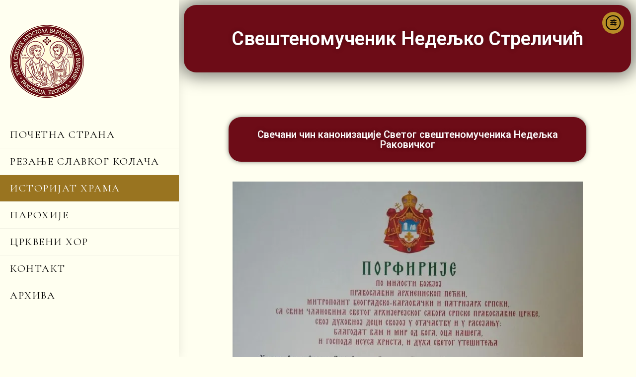

--- FILE ---
content_type: text/html; charset=UTF-8
request_url: https://crkvarakovica.rs/%D1%81%D0%B2%D0%B5%D1%88%D1%82%D0%B5%D0%BD%D0%BE%D0%BC%D1%83%D1%87%D0%B5%D0%BD%D0%B8%D0%BA-%D0%BD%D0%B5%D0%B4%D0%B5%D1%99%D0%BA%D0%BE-%D1%81%D1%82%D1%80%D0%B5%D0%BB%D0%B8%D1%87%D0%B8%D1%9B/
body_size: 27532
content:
<!DOCTYPE html>
<html class="html" lang="en-US">
<head>
	<meta charset="UTF-8">
	<link rel="profile" href="https://gmpg.org/xfn/11">

	<title>СВЕШТЕНОМУЧЕНИК НЕДЕЉКО СТРЕЛИЧИЋ &#8211; Црква Раковица</title>
<meta name='robots' content='max-image-preview:large' />
<meta name="viewport" content="width=device-width, initial-scale=1"><link rel='dns-prefetch' href='//cdn.elementor.com' />
<link rel='dns-prefetch' href='//stats.wp.com' />
<link rel='dns-prefetch' href='//v0.wordpress.com' />
<link rel='dns-prefetch' href='//widgets.wp.com' />
<link rel='dns-prefetch' href='//s0.wp.com' />
<link rel='dns-prefetch' href='//0.gravatar.com' />
<link rel='dns-prefetch' href='//1.gravatar.com' />
<link rel='dns-prefetch' href='//2.gravatar.com' />
<link rel='preconnect' href='//i0.wp.com' />
<link rel="alternate" type="application/rss+xml" title="Црква Раковица &raquo; Feed" href="https://crkvarakovica.rs/feed/" />
<link rel="alternate" type="application/rss+xml" title="Црква Раковица &raquo; Comments Feed" href="https://crkvarakovica.rs/comments/feed/" />
<link rel="alternate" title="oEmbed (JSON)" type="application/json+oembed" href="https://crkvarakovica.rs/wp-json/oembed/1.0/embed?url=https%3A%2F%2Fcrkvarakovica.rs%2F%25d1%2581%25d0%25b2%25d0%25b5%25d1%2588%25d1%2582%25d0%25b5%25d0%25bd%25d0%25be%25d0%25bc%25d1%2583%25d1%2587%25d0%25b5%25d0%25bd%25d0%25b8%25d0%25ba-%25d0%25bd%25d0%25b5%25d0%25b4%25d0%25b5%25d1%2599%25d0%25ba%25d0%25be-%25d1%2581%25d1%2582%25d1%2580%25d0%25b5%25d0%25bb%25d0%25b8%25d1%2587%25d0%25b8%25d1%259b%2F" />
<link rel="alternate" title="oEmbed (XML)" type="text/xml+oembed" href="https://crkvarakovica.rs/wp-json/oembed/1.0/embed?url=https%3A%2F%2Fcrkvarakovica.rs%2F%25d1%2581%25d0%25b2%25d0%25b5%25d1%2588%25d1%2582%25d0%25b5%25d0%25bd%25d0%25be%25d0%25bc%25d1%2583%25d1%2587%25d0%25b5%25d0%25bd%25d0%25b8%25d0%25ba-%25d0%25bd%25d0%25b5%25d0%25b4%25d0%25b5%25d1%2599%25d0%25ba%25d0%25be-%25d1%2581%25d1%2582%25d1%2580%25d0%25b5%25d0%25bb%25d0%25b8%25d1%2587%25d0%25b8%25d1%259b%2F&#038;format=xml" />
<style id='wp-img-auto-sizes-contain-inline-css'>
img:is([sizes=auto i],[sizes^="auto," i]){contain-intrinsic-size:3000px 1500px}
/*# sourceURL=wp-img-auto-sizes-contain-inline-css */
</style>
<link rel='stylesheet' id='dashicons-css' href='https://crkvarakovica.rs/wp-includes/css/dashicons.min.css?ver=6.9' media='all' />
<link rel='stylesheet' id='menu-icons-extra-css' href='https://crkvarakovica.rs/wp-content/plugins/menu-icons/css/extra.min.css?ver=0.13.19' media='all' />
<style id='wp-emoji-styles-inline-css'>

	img.wp-smiley, img.emoji {
		display: inline !important;
		border: none !important;
		box-shadow: none !important;
		height: 1em !important;
		width: 1em !important;
		margin: 0 0.07em !important;
		vertical-align: -0.1em !important;
		background: none !important;
		padding: 0 !important;
	}
/*# sourceURL=wp-emoji-styles-inline-css */
</style>
<style id='classic-theme-styles-inline-css'>
/*! This file is auto-generated */
.wp-block-button__link{color:#fff;background-color:#32373c;border-radius:9999px;box-shadow:none;text-decoration:none;padding:calc(.667em + 2px) calc(1.333em + 2px);font-size:1.125em}.wp-block-file__button{background:#32373c;color:#fff;text-decoration:none}
/*# sourceURL=/wp-includes/css/classic-themes.min.css */
</style>
<link rel='stylesheet' id='mediaelement-css' href='https://crkvarakovica.rs/wp-includes/js/mediaelement/mediaelementplayer-legacy.min.css?ver=4.2.17' media='all' />
<link rel='stylesheet' id='wp-mediaelement-css' href='https://crkvarakovica.rs/wp-includes/js/mediaelement/wp-mediaelement.min.css?ver=6.9' media='all' />
<style id='jetpack-sharing-buttons-style-inline-css'>
.jetpack-sharing-buttons__services-list{display:flex;flex-direction:row;flex-wrap:wrap;gap:0;list-style-type:none;margin:5px;padding:0}.jetpack-sharing-buttons__services-list.has-small-icon-size{font-size:12px}.jetpack-sharing-buttons__services-list.has-normal-icon-size{font-size:16px}.jetpack-sharing-buttons__services-list.has-large-icon-size{font-size:24px}.jetpack-sharing-buttons__services-list.has-huge-icon-size{font-size:36px}@media print{.jetpack-sharing-buttons__services-list{display:none!important}}.editor-styles-wrapper .wp-block-jetpack-sharing-buttons{gap:0;padding-inline-start:0}ul.jetpack-sharing-buttons__services-list.has-background{padding:1.25em 2.375em}
/*# sourceURL=https://crkvarakovica.rs/wp-content/plugins/jetpack/_inc/blocks/sharing-buttons/view.css */
</style>
<style id='global-styles-inline-css'>
:root{--wp--preset--aspect-ratio--square: 1;--wp--preset--aspect-ratio--4-3: 4/3;--wp--preset--aspect-ratio--3-4: 3/4;--wp--preset--aspect-ratio--3-2: 3/2;--wp--preset--aspect-ratio--2-3: 2/3;--wp--preset--aspect-ratio--16-9: 16/9;--wp--preset--aspect-ratio--9-16: 9/16;--wp--preset--color--black: #000000;--wp--preset--color--cyan-bluish-gray: #abb8c3;--wp--preset--color--white: #ffffff;--wp--preset--color--pale-pink: #f78da7;--wp--preset--color--vivid-red: #cf2e2e;--wp--preset--color--luminous-vivid-orange: #ff6900;--wp--preset--color--luminous-vivid-amber: #fcb900;--wp--preset--color--light-green-cyan: #7bdcb5;--wp--preset--color--vivid-green-cyan: #00d084;--wp--preset--color--pale-cyan-blue: #8ed1fc;--wp--preset--color--vivid-cyan-blue: #0693e3;--wp--preset--color--vivid-purple: #9b51e0;--wp--preset--gradient--vivid-cyan-blue-to-vivid-purple: linear-gradient(135deg,rgb(6,147,227) 0%,rgb(155,81,224) 100%);--wp--preset--gradient--light-green-cyan-to-vivid-green-cyan: linear-gradient(135deg,rgb(122,220,180) 0%,rgb(0,208,130) 100%);--wp--preset--gradient--luminous-vivid-amber-to-luminous-vivid-orange: linear-gradient(135deg,rgb(252,185,0) 0%,rgb(255,105,0) 100%);--wp--preset--gradient--luminous-vivid-orange-to-vivid-red: linear-gradient(135deg,rgb(255,105,0) 0%,rgb(207,46,46) 100%);--wp--preset--gradient--very-light-gray-to-cyan-bluish-gray: linear-gradient(135deg,rgb(238,238,238) 0%,rgb(169,184,195) 100%);--wp--preset--gradient--cool-to-warm-spectrum: linear-gradient(135deg,rgb(74,234,220) 0%,rgb(151,120,209) 20%,rgb(207,42,186) 40%,rgb(238,44,130) 60%,rgb(251,105,98) 80%,rgb(254,248,76) 100%);--wp--preset--gradient--blush-light-purple: linear-gradient(135deg,rgb(255,206,236) 0%,rgb(152,150,240) 100%);--wp--preset--gradient--blush-bordeaux: linear-gradient(135deg,rgb(254,205,165) 0%,rgb(254,45,45) 50%,rgb(107,0,62) 100%);--wp--preset--gradient--luminous-dusk: linear-gradient(135deg,rgb(255,203,112) 0%,rgb(199,81,192) 50%,rgb(65,88,208) 100%);--wp--preset--gradient--pale-ocean: linear-gradient(135deg,rgb(255,245,203) 0%,rgb(182,227,212) 50%,rgb(51,167,181) 100%);--wp--preset--gradient--electric-grass: linear-gradient(135deg,rgb(202,248,128) 0%,rgb(113,206,126) 100%);--wp--preset--gradient--midnight: linear-gradient(135deg,rgb(2,3,129) 0%,rgb(40,116,252) 100%);--wp--preset--font-size--small: 13px;--wp--preset--font-size--medium: 20px;--wp--preset--font-size--large: 36px;--wp--preset--font-size--x-large: 42px;--wp--preset--spacing--20: 0.44rem;--wp--preset--spacing--30: 0.67rem;--wp--preset--spacing--40: 1rem;--wp--preset--spacing--50: 1.5rem;--wp--preset--spacing--60: 2.25rem;--wp--preset--spacing--70: 3.38rem;--wp--preset--spacing--80: 5.06rem;--wp--preset--shadow--natural: 6px 6px 9px rgba(0, 0, 0, 0.2);--wp--preset--shadow--deep: 12px 12px 50px rgba(0, 0, 0, 0.4);--wp--preset--shadow--sharp: 6px 6px 0px rgba(0, 0, 0, 0.2);--wp--preset--shadow--outlined: 6px 6px 0px -3px rgb(255, 255, 255), 6px 6px rgb(0, 0, 0);--wp--preset--shadow--crisp: 6px 6px 0px rgb(0, 0, 0);}:where(.is-layout-flex){gap: 0.5em;}:where(.is-layout-grid){gap: 0.5em;}body .is-layout-flex{display: flex;}.is-layout-flex{flex-wrap: wrap;align-items: center;}.is-layout-flex > :is(*, div){margin: 0;}body .is-layout-grid{display: grid;}.is-layout-grid > :is(*, div){margin: 0;}:where(.wp-block-columns.is-layout-flex){gap: 2em;}:where(.wp-block-columns.is-layout-grid){gap: 2em;}:where(.wp-block-post-template.is-layout-flex){gap: 1.25em;}:where(.wp-block-post-template.is-layout-grid){gap: 1.25em;}.has-black-color{color: var(--wp--preset--color--black) !important;}.has-cyan-bluish-gray-color{color: var(--wp--preset--color--cyan-bluish-gray) !important;}.has-white-color{color: var(--wp--preset--color--white) !important;}.has-pale-pink-color{color: var(--wp--preset--color--pale-pink) !important;}.has-vivid-red-color{color: var(--wp--preset--color--vivid-red) !important;}.has-luminous-vivid-orange-color{color: var(--wp--preset--color--luminous-vivid-orange) !important;}.has-luminous-vivid-amber-color{color: var(--wp--preset--color--luminous-vivid-amber) !important;}.has-light-green-cyan-color{color: var(--wp--preset--color--light-green-cyan) !important;}.has-vivid-green-cyan-color{color: var(--wp--preset--color--vivid-green-cyan) !important;}.has-pale-cyan-blue-color{color: var(--wp--preset--color--pale-cyan-blue) !important;}.has-vivid-cyan-blue-color{color: var(--wp--preset--color--vivid-cyan-blue) !important;}.has-vivid-purple-color{color: var(--wp--preset--color--vivid-purple) !important;}.has-black-background-color{background-color: var(--wp--preset--color--black) !important;}.has-cyan-bluish-gray-background-color{background-color: var(--wp--preset--color--cyan-bluish-gray) !important;}.has-white-background-color{background-color: var(--wp--preset--color--white) !important;}.has-pale-pink-background-color{background-color: var(--wp--preset--color--pale-pink) !important;}.has-vivid-red-background-color{background-color: var(--wp--preset--color--vivid-red) !important;}.has-luminous-vivid-orange-background-color{background-color: var(--wp--preset--color--luminous-vivid-orange) !important;}.has-luminous-vivid-amber-background-color{background-color: var(--wp--preset--color--luminous-vivid-amber) !important;}.has-light-green-cyan-background-color{background-color: var(--wp--preset--color--light-green-cyan) !important;}.has-vivid-green-cyan-background-color{background-color: var(--wp--preset--color--vivid-green-cyan) !important;}.has-pale-cyan-blue-background-color{background-color: var(--wp--preset--color--pale-cyan-blue) !important;}.has-vivid-cyan-blue-background-color{background-color: var(--wp--preset--color--vivid-cyan-blue) !important;}.has-vivid-purple-background-color{background-color: var(--wp--preset--color--vivid-purple) !important;}.has-black-border-color{border-color: var(--wp--preset--color--black) !important;}.has-cyan-bluish-gray-border-color{border-color: var(--wp--preset--color--cyan-bluish-gray) !important;}.has-white-border-color{border-color: var(--wp--preset--color--white) !important;}.has-pale-pink-border-color{border-color: var(--wp--preset--color--pale-pink) !important;}.has-vivid-red-border-color{border-color: var(--wp--preset--color--vivid-red) !important;}.has-luminous-vivid-orange-border-color{border-color: var(--wp--preset--color--luminous-vivid-orange) !important;}.has-luminous-vivid-amber-border-color{border-color: var(--wp--preset--color--luminous-vivid-amber) !important;}.has-light-green-cyan-border-color{border-color: var(--wp--preset--color--light-green-cyan) !important;}.has-vivid-green-cyan-border-color{border-color: var(--wp--preset--color--vivid-green-cyan) !important;}.has-pale-cyan-blue-border-color{border-color: var(--wp--preset--color--pale-cyan-blue) !important;}.has-vivid-cyan-blue-border-color{border-color: var(--wp--preset--color--vivid-cyan-blue) !important;}.has-vivid-purple-border-color{border-color: var(--wp--preset--color--vivid-purple) !important;}.has-vivid-cyan-blue-to-vivid-purple-gradient-background{background: var(--wp--preset--gradient--vivid-cyan-blue-to-vivid-purple) !important;}.has-light-green-cyan-to-vivid-green-cyan-gradient-background{background: var(--wp--preset--gradient--light-green-cyan-to-vivid-green-cyan) !important;}.has-luminous-vivid-amber-to-luminous-vivid-orange-gradient-background{background: var(--wp--preset--gradient--luminous-vivid-amber-to-luminous-vivid-orange) !important;}.has-luminous-vivid-orange-to-vivid-red-gradient-background{background: var(--wp--preset--gradient--luminous-vivid-orange-to-vivid-red) !important;}.has-very-light-gray-to-cyan-bluish-gray-gradient-background{background: var(--wp--preset--gradient--very-light-gray-to-cyan-bluish-gray) !important;}.has-cool-to-warm-spectrum-gradient-background{background: var(--wp--preset--gradient--cool-to-warm-spectrum) !important;}.has-blush-light-purple-gradient-background{background: var(--wp--preset--gradient--blush-light-purple) !important;}.has-blush-bordeaux-gradient-background{background: var(--wp--preset--gradient--blush-bordeaux) !important;}.has-luminous-dusk-gradient-background{background: var(--wp--preset--gradient--luminous-dusk) !important;}.has-pale-ocean-gradient-background{background: var(--wp--preset--gradient--pale-ocean) !important;}.has-electric-grass-gradient-background{background: var(--wp--preset--gradient--electric-grass) !important;}.has-midnight-gradient-background{background: var(--wp--preset--gradient--midnight) !important;}.has-small-font-size{font-size: var(--wp--preset--font-size--small) !important;}.has-medium-font-size{font-size: var(--wp--preset--font-size--medium) !important;}.has-large-font-size{font-size: var(--wp--preset--font-size--large) !important;}.has-x-large-font-size{font-size: var(--wp--preset--font-size--x-large) !important;}
:where(.wp-block-post-template.is-layout-flex){gap: 1.25em;}:where(.wp-block-post-template.is-layout-grid){gap: 1.25em;}
:where(.wp-block-term-template.is-layout-flex){gap: 1.25em;}:where(.wp-block-term-template.is-layout-grid){gap: 1.25em;}
:where(.wp-block-columns.is-layout-flex){gap: 2em;}:where(.wp-block-columns.is-layout-grid){gap: 2em;}
:root :where(.wp-block-pullquote){font-size: 1.5em;line-height: 1.6;}
/*# sourceURL=global-styles-inline-css */
</style>
<link rel='stylesheet' id='owp-preloader-css' href='https://crkvarakovica.rs/wp-content/plugins/ocean-extra/includes/preloader/assets/css/preloader.min.css?ver=2.5.2' media='all' />
<link rel='stylesheet' id='ea11y-widget-fonts-css' href='https://crkvarakovica.rs/wp-content/plugins/pojo-accessibility/assets/build/fonts.css?ver=3.9.1' media='all' />
<link rel='stylesheet' id='ea11y-skip-link-css' href='https://crkvarakovica.rs/wp-content/plugins/pojo-accessibility/assets/build/skip-link.css?ver=3.9.1' media='all' />
<link rel='stylesheet' id='font-awesome-css' href='https://crkvarakovica.rs/wp-content/themes/oceanwp/assets/fonts/fontawesome/css/all.min.css?ver=6.7.2' media='all' />
<link rel='stylesheet' id='simple-line-icons-css' href='https://crkvarakovica.rs/wp-content/themes/oceanwp/assets/css/third/simple-line-icons.min.css?ver=2.4.0' media='all' />
<link rel='stylesheet' id='oceanwp-style-css' href='https://crkvarakovica.rs/wp-content/themes/oceanwp/assets/css/style.min.css?ver=4.1.3' media='all' />
<link rel='stylesheet' id='oceanwp-hamburgers-css' href='https://crkvarakovica.rs/wp-content/themes/oceanwp/assets/css/third/hamburgers/hamburgers.min.css?ver=4.1.3' media='all' />
<link rel='stylesheet' id='oceanwp-spin-css' href='https://crkvarakovica.rs/wp-content/themes/oceanwp/assets/css/third/hamburgers/types/spin.css?ver=4.1.3' media='all' />
<link rel='stylesheet' id='ow-perfect-scrollbar-css' href='https://crkvarakovica.rs/wp-content/themes/oceanwp/assets/css/third/perfect-scrollbar.css?ver=1.5.0' media='all' />
<link rel='stylesheet' id='jetpack_likes-css' href='https://crkvarakovica.rs/wp-content/plugins/jetpack/modules/likes/style.css?ver=15.3.1' media='all' />
<link rel='stylesheet' id='oceanwp-google-font-cormorant-css' href='https://crkvarakovica.rs/wp-content/uploads/oceanwp-webfonts-css/05899d269dd02040ec32c97dfcab4c56.css?ver=6.9' media='all' />
<link rel='stylesheet' id='elementor-icons-css' href='https://crkvarakovica.rs/wp-content/plugins/elementor/assets/lib/eicons/css/elementor-icons.min.css?ver=5.44.0' media='all' />
<link rel='stylesheet' id='elementor-frontend-css' href='https://crkvarakovica.rs/wp-content/plugins/elementor/assets/css/frontend.min.css?ver=3.33.4' media='all' />
<link rel='stylesheet' id='elementor-post-1259-css' href='https://crkvarakovica.rs/wp-content/uploads/elementor/css/post-1259.css?ver=1765728568' media='all' />
<link rel='stylesheet' id='font-awesome-5-all-css' href='https://crkvarakovica.rs/wp-content/plugins/elementor/assets/lib/font-awesome/css/all.min.css?ver=3.33.4' media='all' />
<link rel='stylesheet' id='font-awesome-4-shim-css' href='https://crkvarakovica.rs/wp-content/plugins/elementor/assets/lib/font-awesome/css/v4-shims.min.css?ver=3.33.4' media='all' />
<link rel='stylesheet' id='widget-heading-css' href='https://crkvarakovica.rs/wp-content/plugins/elementor/assets/css/widget-heading.min.css?ver=3.33.4' media='all' />
<link rel='stylesheet' id='widget-spacer-css' href='https://crkvarakovica.rs/wp-content/plugins/elementor/assets/css/widget-spacer.min.css?ver=3.33.4' media='all' />
<link rel='stylesheet' id='widget-video-css' href='https://crkvarakovica.rs/wp-content/plugins/elementor/assets/css/widget-video.min.css?ver=3.33.4' media='all' />
<link rel='stylesheet' id='widget-image-css' href='https://crkvarakovica.rs/wp-content/plugins/elementor/assets/css/widget-image.min.css?ver=3.33.4' media='all' />
<link rel='stylesheet' id='elementor-post-12-css' href='https://crkvarakovica.rs/wp-content/uploads/elementor/css/post-12.css?ver=1765728690' media='all' />
<link rel='stylesheet' id='oe-widgets-style-css' href='https://crkvarakovica.rs/wp-content/plugins/ocean-extra/assets/css/widgets.css?ver=6.9' media='all' />
<link rel='stylesheet' id='elementor-gf-roboto-css' href='https://fonts.googleapis.com/css?family=Roboto:100,100italic,200,200italic,300,300italic,400,400italic,500,500italic,600,600italic,700,700italic,800,800italic,900,900italic&#038;display=auto' media='all' />
<link rel='stylesheet' id='elementor-gf-robotoslab-css' href='https://fonts.googleapis.com/css?family=Roboto+Slab:100,100italic,200,200italic,300,300italic,400,400italic,500,500italic,600,600italic,700,700italic,800,800italic,900,900italic&#038;display=auto' media='all' />
<link rel='stylesheet' id='elementor-gf-cormorant-css' href='https://fonts.googleapis.com/css?family=Cormorant:100,100italic,200,200italic,300,300italic,400,400italic,500,500italic,600,600italic,700,700italic,800,800italic,900,900italic&#038;display=auto' media='all' />
<script src="https://crkvarakovica.rs/wp-includes/js/jquery/jquery.min.js?ver=3.7.1" id="jquery-core-js"></script>
<script src="https://crkvarakovica.rs/wp-includes/js/jquery/jquery-migrate.min.js?ver=3.4.1" id="jquery-migrate-js"></script>
<script id="owp-preloader-js-extra">
var owpPreloader = {"nonce":"31a88e6954"};
//# sourceURL=owp-preloader-js-extra
</script>
<script src="https://crkvarakovica.rs/wp-content/plugins/ocean-extra/includes/preloader/assets/js/preloader.min.js?ver=2.5.2" id="owp-preloader-js"></script>
<script src="https://crkvarakovica.rs/wp-content/plugins/elementor/assets/lib/font-awesome/js/v4-shims.min.js?ver=3.33.4" id="font-awesome-4-shim-js"></script>
<link rel="https://api.w.org/" href="https://crkvarakovica.rs/wp-json/" /><link rel="alternate" title="JSON" type="application/json" href="https://crkvarakovica.rs/wp-json/wp/v2/pages/12" /><link rel="EditURI" type="application/rsd+xml" title="RSD" href="https://crkvarakovica.rs/xmlrpc.php?rsd" />
<meta name="generator" content="WordPress 6.9" />
<link rel="canonical" href="https://crkvarakovica.rs/%d1%81%d0%b2%d0%b5%d1%88%d1%82%d0%b5%d0%bd%d0%be%d0%bc%d1%83%d1%87%d0%b5%d0%bd%d0%b8%d0%ba-%d0%bd%d0%b5%d0%b4%d0%b5%d1%99%d0%ba%d0%be-%d1%81%d1%82%d1%80%d0%b5%d0%bb%d0%b8%d1%87%d0%b8%d1%9b/" />
<link rel='shortlink' href='https://wp.me/P9ikAa-c' />
	<style>img#wpstats{display:none}</style>
		<meta name="generator" content="Elementor 3.33.4; settings: css_print_method-external, google_font-enabled, font_display-auto">
			<style>
				.e-con.e-parent:nth-of-type(n+4):not(.e-lazyloaded):not(.e-no-lazyload),
				.e-con.e-parent:nth-of-type(n+4):not(.e-lazyloaded):not(.e-no-lazyload) * {
					background-image: none !important;
				}
				@media screen and (max-height: 1024px) {
					.e-con.e-parent:nth-of-type(n+3):not(.e-lazyloaded):not(.e-no-lazyload),
					.e-con.e-parent:nth-of-type(n+3):not(.e-lazyloaded):not(.e-no-lazyload) * {
						background-image: none !important;
					}
				}
				@media screen and (max-height: 640px) {
					.e-con.e-parent:nth-of-type(n+2):not(.e-lazyloaded):not(.e-no-lazyload),
					.e-con.e-parent:nth-of-type(n+2):not(.e-lazyloaded):not(.e-no-lazyload) * {
						background-image: none !important;
					}
				}
			</style>
			
<!-- Jetpack Open Graph Tags -->
<meta property="og:type" content="article" />
<meta property="og:title" content="СВЕШТЕНОМУЧЕНИК НЕДЕЉКО СТРЕЛИЧИЋ" />
<meta property="og:url" content="https://crkvarakovica.rs/%d1%81%d0%b2%d0%b5%d1%88%d1%82%d0%b5%d0%bd%d0%be%d0%bc%d1%83%d1%87%d0%b5%d0%bd%d0%b8%d0%ba-%d0%bd%d0%b5%d0%b4%d0%b5%d1%99%d0%ba%d0%be-%d1%81%d1%82%d1%80%d0%b5%d0%bb%d0%b8%d1%87%d0%b8%d1%9b/" />
<meta property="og:description" content="Свештеномученик Недељко Стреличић Свечани чин канонизације Светог свештеномученика Недељка Раковичког Галерија канонизације Светог свештеномученика Недељка Раковичког Биографија Светог свештеномуче…" />
<meta property="article:published_time" content="2017-09-19T01:35:04+00:00" />
<meta property="article:modified_time" content="2024-02-10T13:04:00+00:00" />
<meta property="og:site_name" content="Црква Раковица" />
<meta property="og:image" content="http://crkvarakovica.rs/wp-content/uploads/2023/05/IMG-e381e18d6af0b1488cdd0146c06a4d77-V_2-705x1024.jpg" />
<meta property="og:image:width" content="705" />
<meta property="og:image:height" content="1024" />
<meta property="og:image:alt" content="" />
<meta property="og:locale" content="en_US" />
<meta name="twitter:text:title" content="СВЕШТЕНОМУЧЕНИК НЕДЕЉКО СТРЕЛИЧИЋ" />
<meta name="twitter:image" content="http://crkvarakovica.rs/wp-content/uploads/2023/05/IMG-e381e18d6af0b1488cdd0146c06a4d77-V_2-705x1024.jpg?w=640" />
<meta name="twitter:card" content="summary_large_image" />

<!-- End Jetpack Open Graph Tags -->
<link rel="icon" href="https://i0.wp.com/crkvarakovica.rs/wp-content/uploads/2017/09/Hram-Sv-Apostola-Vartolomeja-i-Varnave-%D1%82%D1%80%D0%B0%D0%BD%D1%81%D0%BF%D0%B0%D1%80.png?fit=32%2C32&#038;ssl=1" sizes="32x32" />
<link rel="icon" href="https://i0.wp.com/crkvarakovica.rs/wp-content/uploads/2017/09/Hram-Sv-Apostola-Vartolomeja-i-Varnave-%D1%82%D1%80%D0%B0%D0%BD%D1%81%D0%BF%D0%B0%D1%80.png?fit=150%2C150&#038;ssl=1" sizes="192x192" />
<link rel="apple-touch-icon" href="https://i0.wp.com/crkvarakovica.rs/wp-content/uploads/2017/09/Hram-Sv-Apostola-Vartolomeja-i-Varnave-%D1%82%D1%80%D0%B0%D0%BD%D1%81%D0%BF%D0%B0%D1%80.png?fit=150%2C150&#038;ssl=1" />
<meta name="msapplication-TileImage" content="https://i0.wp.com/crkvarakovica.rs/wp-content/uploads/2017/09/Hram-Sv-Apostola-Vartolomeja-i-Varnave-%D1%82%D1%80%D0%B0%D0%BD%D1%81%D0%BF%D0%B0%D1%80.png?fit=150%2C150&#038;ssl=1" />
<!-- OceanWP CSS -->
<style type="text/css">
/* Colors */.boxed-layout{background-color:#fffff0}.boxed-layout #wrap,.separate-layout .content-area,.separate-layout .widget-area .sidebar-box,body.separate-blog.separate-layout #blog-entries >*,body.separate-blog.separate-layout .oceanwp-pagination,body.separate-blog.separate-layout .blog-entry.grid-entry .blog-entry-inner,.has-parallax-footer:not(.separate-layout) #main{background-color:#fffff0}body .theme-button,body input[type="submit"],body button[type="submit"],body button,body .button,body div.wpforms-container-full .wpforms-form input[type=submit],body div.wpforms-container-full .wpforms-form button[type=submit],body div.wpforms-container-full .wpforms-form .wpforms-page-button,.woocommerce-cart .wp-element-button,.woocommerce-checkout .wp-element-button,.wp-block-button__link{background-color:#c69523}body .theme-button:hover,body input[type="submit"]:hover,body button[type="submit"]:hover,body button:hover,body .button:hover,body div.wpforms-container-full .wpforms-form input[type=submit]:hover,body div.wpforms-container-full .wpforms-form input[type=submit]:active,body div.wpforms-container-full .wpforms-form button[type=submit]:hover,body div.wpforms-container-full .wpforms-form button[type=submit]:active,body div.wpforms-container-full .wpforms-form .wpforms-page-button:hover,body div.wpforms-container-full .wpforms-form .wpforms-page-button:active,.woocommerce-cart .wp-element-button:hover,.woocommerce-checkout .wp-element-button:hover,.wp-block-button__link:hover{background-color:#997420}body .theme-button,body input[type="submit"],body button[type="submit"],body button,body .button,body div.wpforms-container-full .wpforms-form input[type=submit],body div.wpforms-container-full .wpforms-form button[type=submit],body div.wpforms-container-full .wpforms-form .wpforms-page-button,.woocommerce-cart .wp-element-button,.woocommerce-checkout .wp-element-button,.wp-block-button__link{border-color:#ffffff}body .theme-button:hover,body input[type="submit"]:hover,body button[type="submit"]:hover,body button:hover,body .button:hover,body div.wpforms-container-full .wpforms-form input[type=submit]:hover,body div.wpforms-container-full .wpforms-form input[type=submit]:active,body div.wpforms-container-full .wpforms-form button[type=submit]:hover,body div.wpforms-container-full .wpforms-form button[type=submit]:active,body div.wpforms-container-full .wpforms-form .wpforms-page-button:hover,body div.wpforms-container-full .wpforms-form .wpforms-page-button:active,.woocommerce-cart .wp-element-button:hover,.woocommerce-checkout .wp-element-button:hover,.wp-block-button__link:hover{border-color:#ffffff}/* OceanWP Style Settings CSS */@media only screen and (min-width:960px){.content-area,.content-left-sidebar .content-area{width:70%}}@media only screen and (min-width:960px){.widget-area,.content-left-sidebar .widget-area{width:30%}}.boxed-layout #wrap,.boxed-layout .parallax-footer,.boxed-layout .owp-floating-bar{width:1180px}.theme-button,input[type="submit"],button[type="submit"],button,.button,body div.wpforms-container-full .wpforms-form input[type=submit],body div.wpforms-container-full .wpforms-form button[type=submit],body div.wpforms-container-full .wpforms-form .wpforms-page-button{border-style:solid}.theme-button,input[type="submit"],button[type="submit"],button,.button,body div.wpforms-container-full .wpforms-form input[type=submit],body div.wpforms-container-full .wpforms-form button[type=submit],body div.wpforms-container-full .wpforms-form .wpforms-page-button{border-width:1px}form input[type="text"],form input[type="password"],form input[type="email"],form input[type="url"],form input[type="date"],form input[type="month"],form input[type="time"],form input[type="datetime"],form input[type="datetime-local"],form input[type="week"],form input[type="number"],form input[type="search"],form input[type="tel"],form input[type="color"],form select,form textarea,.woocommerce .woocommerce-checkout .select2-container--default .select2-selection--single{border-style:solid}body div.wpforms-container-full .wpforms-form input[type=date],body div.wpforms-container-full .wpforms-form input[type=datetime],body div.wpforms-container-full .wpforms-form input[type=datetime-local],body div.wpforms-container-full .wpforms-form input[type=email],body div.wpforms-container-full .wpforms-form input[type=month],body div.wpforms-container-full .wpforms-form input[type=number],body div.wpforms-container-full .wpforms-form input[type=password],body div.wpforms-container-full .wpforms-form input[type=range],body div.wpforms-container-full .wpforms-form input[type=search],body div.wpforms-container-full .wpforms-form input[type=tel],body div.wpforms-container-full .wpforms-form input[type=text],body div.wpforms-container-full .wpforms-form input[type=time],body div.wpforms-container-full .wpforms-form input[type=url],body div.wpforms-container-full .wpforms-form input[type=week],body div.wpforms-container-full .wpforms-form select,body div.wpforms-container-full .wpforms-form textarea{border-style:solid}form input[type="text"],form input[type="password"],form input[type="email"],form input[type="url"],form input[type="date"],form input[type="month"],form input[type="time"],form input[type="datetime"],form input[type="datetime-local"],form input[type="week"],form input[type="number"],form input[type="search"],form input[type="tel"],form input[type="color"],form select,form textarea{border-radius:3px}body div.wpforms-container-full .wpforms-form input[type=date],body div.wpforms-container-full .wpforms-form input[type=datetime],body div.wpforms-container-full .wpforms-form input[type=datetime-local],body div.wpforms-container-full .wpforms-form input[type=email],body div.wpforms-container-full .wpforms-form input[type=month],body div.wpforms-container-full .wpforms-form input[type=number],body div.wpforms-container-full .wpforms-form input[type=password],body div.wpforms-container-full .wpforms-form input[type=range],body div.wpforms-container-full .wpforms-form input[type=search],body div.wpforms-container-full .wpforms-form input[type=tel],body div.wpforms-container-full .wpforms-form input[type=text],body div.wpforms-container-full .wpforms-form input[type=time],body div.wpforms-container-full .wpforms-form input[type=url],body div.wpforms-container-full .wpforms-form input[type=week],body div.wpforms-container-full .wpforms-form select,body div.wpforms-container-full .wpforms-form textarea{border-radius:3px}#scroll-top{width:60px;height:60px;line-height:60px}@media (max-width:768px){#scroll-top{width:42px;height:42px;line-height:42px}}@media (max-width:480px){#scroll-top{width:32px;height:32px;line-height:32px}}#scroll-top{font-size:31px}#scroll-top .owp-icon{width:31px;height:31px}#scroll-top{border-radius:16px}@media (max-width:480px){#scroll-top{border-radius:5px}}/* Header */@media only screen and (max-width:959px){body.default-breakpoint #site-logo #site-logo-inner{height:52px}}@media only screen and (max-width:959px){body.default-breakpoint .oceanwp-mobile-menu-icon a,.mobile-menu-close{line-height:52px}}#site-logo #site-logo-inner,.oceanwp-social-menu .social-menu-inner,#site-header.full_screen-header .menu-bar-inner,.after-header-content .after-header-content-inner{height:28px}#site-navigation-wrap .dropdown-menu >li >a,#site-navigation-wrap .dropdown-menu >li >span.opl-logout-link,.oceanwp-mobile-menu-icon a,.mobile-menu-close,.after-header-content-inner >a{line-height:28px}@media only screen and (max-width:1024px){body.vertical-header-style.left-header #site-header.vertical-header{left:-266px}body.vertical-header-style.left-header #outer-wrap{margin-left:34px}body.vertical-header-style.right-header #site-header.vertical-header{right:-266px}body.vertical-header-style.right-header #outer-wrap{margin-right:34px}body.vertical-header-style.vh-opened.left-header #site-header.vertical-header{left:0}body.vertical-header-style.vh-opened.right-header #site-header.vertical-header{right:0}body.vertical-header-style.vh-opened #site-header.vertical-header #site-navigation-wrap{padding-right:0}#site-header.vertical-header .vertical-toggle{display:block}#site-header.vertical-header #site-navigation-wrap{padding-right:34px}}#site-header.vertical-header{width:360px}body.vertical-header-style.left-header #outer-wrap{margin-left:360px}body.vertical-header-style.vh-closed.left-header #site-header.vertical-header{left:-360px}body.vertical-header-style.vh-closed.left-header #outer-wrap{margin-left:34px}body.vertical-header-style.vh-closed.right-header #site-header.vertical-header{right:-360px}body.vertical-header-style.vh-closed.right-header #outer-wrap{margin-right:34px}@media only screen and (max-width:1024px){body.vertical-header-style.left-header #site-header.vertical-header{left:-326px}body.vertical-header-style.left-header #outer-wrap{margin-left:34px}body.vertical-header-style.right-header #site-header.vertical-header{right:-326px}body.vertical-header-style.right-header #outer-wrap{margin-right:34px}}#site-header.vertical-header #site-header-inner>*:not(#site-navigation-wrap),#site-header.vertical-header #site-navigation-wrap .dropdown-menu >li >a{padding:0 0 0 20px}#site-header.vertical-header #site-navigation-wrap .dropdown-menu >li >a{padding-top:16px;padding-bottom:16px}#site-header.vertical-header #vertical-searchform form input{border-width:4px}#site-header.vertical-header #vertical-searchform form input,#site-header.vertical-header #vertical-searchform form .search-bg{border-radius:12px}#site-header.vertical-header #site-navigation-wrap .dropdown-menu .sub-menu{background-color:#fffff0}#site-header.vertical-header #vertical-searchform form input{border-width:4}#site-header.vertical-header #vertical-searchform form input,#site-header.vertical-header #vertical-searchform form .search-bg{border-radius:12}.vertical-toggle .hamburger-inner,.vertical-toggle .hamburger-inner::before,.vertical-toggle .hamburger-inner::after{background-color:#997420}#site-header,.has-transparent-header .is-sticky #site-header,.has-vh-transparent .is-sticky #site-header.vertical-header,#searchform-header-replace{background-color:#fffff0}#site-header.has-header-media .overlay-header-media{background-color:rgba(0,0,0,0.5)}#site-logo #site-logo-inner a img,#site-header.center-header #site-navigation-wrap .middle-site-logo a img{max-width:256px}#site-header #site-logo #site-logo-inner a img,#site-header.center-header #site-navigation-wrap .middle-site-logo a img{max-height:256px}.effect-one #site-navigation-wrap .dropdown-menu >li >a.menu-link >span:after,.effect-three #site-navigation-wrap .dropdown-menu >li >a.menu-link >span:after,.effect-five #site-navigation-wrap .dropdown-menu >li >a.menu-link >span:before,.effect-five #site-navigation-wrap .dropdown-menu >li >a.menu-link >span:after,.effect-nine #site-navigation-wrap .dropdown-menu >li >a.menu-link >span:before,.effect-nine #site-navigation-wrap .dropdown-menu >li >a.menu-link >span:after{background-color:#997420}.effect-four #site-navigation-wrap .dropdown-menu >li >a.menu-link >span:before,.effect-four #site-navigation-wrap .dropdown-menu >li >a.menu-link >span:after,.effect-seven #site-navigation-wrap .dropdown-menu >li >a.menu-link:hover >span:after,.effect-seven #site-navigation-wrap .dropdown-menu >li.sfHover >a.menu-link >span:after{color:#997420}.effect-seven #site-navigation-wrap .dropdown-menu >li >a.menu-link:hover >span:after,.effect-seven #site-navigation-wrap .dropdown-menu >li.sfHover >a.menu-link >span:after{text-shadow:10px 0 #997420,-10px 0 #997420}#site-navigation-wrap .dropdown-menu >li >a{padding:0 5px}#site-navigation-wrap .dropdown-menu >li >a,.oceanwp-mobile-menu-icon a,#searchform-header-replace-close{color:#000000}#site-navigation-wrap .dropdown-menu >li >a .owp-icon use,.oceanwp-mobile-menu-icon a .owp-icon use,#searchform-header-replace-close .owp-icon use{stroke:#000000}#site-navigation-wrap .dropdown-menu >li >a:hover,.oceanwp-mobile-menu-icon a:hover,#searchform-header-replace-close:hover{color:#000000}#site-navigation-wrap .dropdown-menu >li >a:hover .owp-icon use,.oceanwp-mobile-menu-icon a:hover .owp-icon use,#searchform-header-replace-close:hover .owp-icon use{stroke:#000000}#site-navigation-wrap .dropdown-menu >.current-menu-item >a,#site-navigation-wrap .dropdown-menu >.current-menu-ancestor >a,#site-navigation-wrap .dropdown-menu >.current-menu-item >a:hover,#site-navigation-wrap .dropdown-menu >.current-menu-ancestor >a:hover{color:#ffffff}#site-navigation-wrap .dropdown-menu >.current-menu-item >a,#site-navigation-wrap .dropdown-menu >.current-menu-ancestor >a,#site-navigation-wrap .dropdown-menu >.current-menu-item >a:hover,#site-navigation-wrap .dropdown-menu >.current-menu-ancestor >a:hover{background-color:#997420}.dropdown-menu .sub-menu,#searchform-dropdown,.current-shop-items-dropdown{border-color:#997420}.dropdown-menu ul >.current-menu-item >a.menu-link{color:#ffffff}.dropdown-menu ul >.current-menu-item >a.menu-link{background-color:#997420}.navigation li.mega-cat .mega-cat-title{background-color:#ffffff}.oceanwp-social-menu ul li a,.oceanwp-social-menu .colored ul li a,.oceanwp-social-menu .minimal ul li a,.oceanwp-social-menu .dark ul li a{font-size:20px}.oceanwp-social-menu ul li a .owp-icon,.oceanwp-social-menu .colored ul li a .owp-icon,.oceanwp-social-menu .minimal ul li a .owp-icon,.oceanwp-social-menu .dark ul li a .owp-icon{width:20px;height:20px}.oceanwp-social-menu ul li a{border-radius:1}.oceanwp-social-menu ul li a{padding:0 10px 0 10px}#site-logo.has-responsive-logo .responsive-logo-link img{max-height:48px}#mobile-dropdown{max-height:480px}/* Blog CSS */.ocean-single-post-header ul.meta-item li a:hover{color:#333333}/* Footer Copyright */#footer-bottom{background-color:#895b03}#footer-bottom,#footer-bottom p{color:#000000}/* OceanWP Preloader CSS */.ocean-preloader--active .preloader-after-content{color:#000000}.ocean-preloader--active #ocean-preloader{background-color:#fffff0}.ocean-preloader--active .preloader-inner{width:625px}/* Typography */body{font-size:14px;line-height:1.8}h1,h2,h3,h4,h5,h6,.theme-heading,.widget-title,.oceanwp-widget-recent-posts-title,.comment-reply-title,.entry-title,.sidebar-box .widget-title{line-height:1.4}h1{font-size:23px;line-height:1.4}h2{font-size:20px;line-height:1.4}h3{font-size:18px;line-height:1.4}h4{font-size:17px;line-height:1.4}h5{font-size:14px;line-height:1.4}h6{font-size:15px;line-height:1.4}.page-header .page-header-title,.page-header.background-image-page-header .page-header-title{font-size:32px;line-height:1.4}.page-header .page-subheading{font-size:15px;line-height:1.8}.site-breadcrumbs,.site-breadcrumbs a{font-size:13px;line-height:1.4}#top-bar-content,#top-bar-social-alt{font-size:12px;line-height:1.8}#site-logo a.site-logo-text{font-size:24px;line-height:1.8}#site-navigation-wrap .dropdown-menu >li >a,#site-header.full_screen-header .fs-dropdown-menu >li >a,#site-header.top-header #site-navigation-wrap .dropdown-menu >li >a,#site-header.center-header #site-navigation-wrap .dropdown-menu >li >a,#site-header.medium-header #site-navigation-wrap .dropdown-menu >li >a,.oceanwp-mobile-menu-icon a{font-family:Cormorant;font-size:21px;letter-spacing:1.5px}@media screen and (max-width:768px){#site-navigation-wrap .dropdown-menu >li >a,#site-header.full_screen-header .fs-dropdown-menu >li >a,#site-header.top-header #site-navigation-wrap .dropdown-menu >li >a,#site-header.center-header #site-navigation-wrap .dropdown-menu >li >a,#site-header.medium-header #site-navigation-wrap .dropdown-menu >li >a,.oceanwp-mobile-menu-icon a{font-weight:normal}}.dropdown-menu ul li a.menu-link,#site-header.full_screen-header .fs-dropdown-menu ul.sub-menu li a{font-family:Cormorant;font-size:18px;line-height:1.2;letter-spacing:.6px;font-weight:700}.sidr-class-dropdown-menu li a,a.sidr-class-toggle-sidr-close,#mobile-dropdown ul li a,body #mobile-fullscreen ul li a{font-size:15px;line-height:1.8}.blog-entry.post .blog-entry-header .entry-title a{font-size:24px;line-height:1.4}.ocean-single-post-header .single-post-title{font-size:34px;line-height:1.4;letter-spacing:.6px}.ocean-single-post-header ul.meta-item li,.ocean-single-post-header ul.meta-item li a{font-size:13px;line-height:1.4;letter-spacing:.6px}.ocean-single-post-header .post-author-name,.ocean-single-post-header .post-author-name a{font-size:14px;line-height:1.4;letter-spacing:.6px}.ocean-single-post-header .post-author-description{font-size:12px;line-height:1.4;letter-spacing:.6px}.single-post .entry-title{line-height:1.4;letter-spacing:.6px}.single-post ul.meta li,.single-post ul.meta li a{font-size:14px;line-height:1.4;letter-spacing:.6px}.sidebar-box .widget-title,.sidebar-box.widget_block .wp-block-heading{font-size:13px;line-height:1;letter-spacing:1px}#footer-widgets .footer-box .widget-title{font-size:13px;line-height:1;letter-spacing:1px}#footer-bottom #copyright{font-size:12px;line-height:1}#footer-bottom #footer-bottom-menu{font-size:12px;line-height:1}.woocommerce-store-notice.demo_store{line-height:2;letter-spacing:1.5px}.demo_store .woocommerce-store-notice__dismiss-link{line-height:2;letter-spacing:1.5px}.woocommerce ul.products li.product li.title h2,.woocommerce ul.products li.product li.title a{font-size:14px;line-height:1.5}.woocommerce ul.products li.product li.category,.woocommerce ul.products li.product li.category a{font-size:12px;line-height:1}.woocommerce ul.products li.product .price{font-size:18px;line-height:1}.woocommerce ul.products li.product .button,.woocommerce ul.products li.product .product-inner .added_to_cart{font-size:12px;line-height:1.5;letter-spacing:1px}.woocommerce ul.products li.owp-woo-cond-notice span,.woocommerce ul.products li.owp-woo-cond-notice a{font-size:16px;line-height:1;letter-spacing:1px;font-weight:600;text-transform:capitalize}.woocommerce div.product .product_title{font-size:24px;line-height:1.4;letter-spacing:.6px}.woocommerce div.product p.price{font-size:36px;line-height:1}.woocommerce .owp-btn-normal .summary form button.button,.woocommerce .owp-btn-big .summary form button.button,.woocommerce .owp-btn-very-big .summary form button.button{font-size:12px;line-height:1.5;letter-spacing:1px;text-transform:uppercase}.woocommerce div.owp-woo-single-cond-notice span,.woocommerce div.owp-woo-single-cond-notice a{font-size:18px;line-height:2;letter-spacing:1.5px;font-weight:600;text-transform:capitalize}.ocean-preloader--active .preloader-after-content{font-family:Cormorant;font-size:42px;line-height:1.8;letter-spacing:.6px}
</style>		<div id="ocean-preloader">
									<div class="preloader-content">
				<div class="preloader-inner">
					
					
											<div class="preloader-logo">
							<a href="https://crkvarakovica.rs/" class="custom-logo-link" rel="home"><img width="150" height="150" src="https://i0.wp.com/crkvarakovica.rs/wp-content/uploads/2017/09/Hram-Sv-Apostola-Vartolomeja-i-Varnave-%D1%82%D1%80%D0%B0%D0%BD%D1%81%D0%BF%D0%B0%D1%80.png?fit=150%2C150&amp;ssl=1" class="custom-logo" alt="Црква Раковица" decoding="async" data-attachment-id="204" data-permalink="https://crkvarakovica.rs/hram-sv-apostola-vartolomeja-i-varnave-%d1%82%d1%80%d0%b0%d0%bd%d1%81%d0%bf%d0%b0%d1%80/" data-orig-file="https://i0.wp.com/crkvarakovica.rs/wp-content/uploads/2017/09/Hram-Sv-Apostola-Vartolomeja-i-Varnave-%D1%82%D1%80%D0%B0%D0%BD%D1%81%D0%BF%D0%B0%D1%80.png?fit=150%2C150&amp;ssl=1" data-orig-size="150,150" data-comments-opened="1" data-image-meta="{&quot;aperture&quot;:&quot;0&quot;,&quot;credit&quot;:&quot;&quot;,&quot;camera&quot;:&quot;&quot;,&quot;caption&quot;:&quot;&quot;,&quot;created_timestamp&quot;:&quot;0&quot;,&quot;copyright&quot;:&quot;&quot;,&quot;focal_length&quot;:&quot;0&quot;,&quot;iso&quot;:&quot;0&quot;,&quot;shutter_speed&quot;:&quot;0&quot;,&quot;title&quot;:&quot;&quot;,&quot;orientation&quot;:&quot;0&quot;}" data-image-title="Hram Sv Apostola Vartolomeja i Varnave транспар" data-image-description="" data-image-caption="" data-medium-file="https://i0.wp.com/crkvarakovica.rs/wp-content/uploads/2017/09/Hram-Sv-Apostola-Vartolomeja-i-Varnave-%D1%82%D1%80%D0%B0%D0%BD%D1%81%D0%BF%D0%B0%D1%80.png?fit=150%2C150&amp;ssl=1" data-large-file="https://i0.wp.com/crkvarakovica.rs/wp-content/uploads/2017/09/Hram-Sv-Apostola-Vartolomeja-i-Varnave-%D1%82%D1%80%D0%B0%D0%BD%D1%81%D0%BF%D0%B0%D1%80.png?fit=150%2C150&amp;ssl=1" /></a>						</div>
					
					
											<div class="preloader-after-content">
							Страница се учитава						</div>
									</div>
			</div>
								</div>
		</head>

<body class="wp-singular page-template-default page page-id-12 wp-custom-logo wp-embed-responsive wp-theme-oceanwp ocean-preloader--active ally-default oceanwp-theme dropdown-mobile boxed-layout vertical-header-style left-header no-header-border default-breakpoint sidebar-content content-full-screen page-header-disabled no-margins elementor-default elementor-kit-1259 elementor-page elementor-page-12" itemscope="itemscope" itemtype="https://schema.org/WebPage">

			<script>
			const onSkipLinkClick = () => {
				const htmlElement = document.querySelector('html');

				htmlElement.style['scroll-behavior'] = 'smooth';

				setTimeout( () => htmlElement.style['scroll-behavior'] = null, 1000 );
			}
			document.addEventListener("DOMContentLoaded", () => {
				if (!document.querySelector('#content')) {
					document.querySelector('.ea11y-skip-to-content-link').remove();
				}
			});
		</script>
		<nav aria-label="Skip to content navigation">
			<a class="ea11y-skip-to-content-link"
				href="#content"
				tabindex="1"
				onclick="onSkipLinkClick()"
			>
				Skip to content
				<svg width="24" height="24" viewBox="0 0 24 24" fill="none" role="presentation">
					<path d="M18 6V12C18 12.7956 17.6839 13.5587 17.1213 14.1213C16.5587 14.6839 15.7956 15 15 15H5M5 15L9 11M5 15L9 19"
								stroke="black"
								stroke-width="1.5"
								stroke-linecap="round"
								stroke-linejoin="round"
					/>
				</svg>
			</a>
			<div class="ea11y-skip-to-content-backdrop"></div>
		</nav>

		
	
	<div id="outer-wrap" class="site clr">

		<a class="skip-link screen-reader-text" href="#main">Skip to content</a>

		
		<div id="wrap" class="clr">

			
			
<header id="site-header" class="vertical-header has-shadow vh-left-logo effect-nine clr" data-height="0" itemscope="itemscope" itemtype="https://schema.org/WPHeader" role="banner">

	
		

<div id="site-header-inner" class="clr">

	

<div id="site-logo" class="clr has-responsive-logo" itemscope itemtype="https://schema.org/Brand" >

	
	<div id="site-logo-inner" class="clr">

		<a href="https://crkvarakovica.rs/" class="custom-logo-link" rel="home"><img width="150" height="150" src="https://i0.wp.com/crkvarakovica.rs/wp-content/uploads/2017/09/Hram-Sv-Apostola-Vartolomeja-i-Varnave-%D1%82%D1%80%D0%B0%D0%BD%D1%81%D0%BF%D0%B0%D1%80.png?fit=150%2C150&amp;ssl=1" class="custom-logo" alt="Црква Раковица" decoding="async" data-attachment-id="204" data-permalink="https://crkvarakovica.rs/hram-sv-apostola-vartolomeja-i-varnave-%d1%82%d1%80%d0%b0%d0%bd%d1%81%d0%bf%d0%b0%d1%80/" data-orig-file="https://i0.wp.com/crkvarakovica.rs/wp-content/uploads/2017/09/Hram-Sv-Apostola-Vartolomeja-i-Varnave-%D1%82%D1%80%D0%B0%D0%BD%D1%81%D0%BF%D0%B0%D1%80.png?fit=150%2C150&amp;ssl=1" data-orig-size="150,150" data-comments-opened="1" data-image-meta="{&quot;aperture&quot;:&quot;0&quot;,&quot;credit&quot;:&quot;&quot;,&quot;camera&quot;:&quot;&quot;,&quot;caption&quot;:&quot;&quot;,&quot;created_timestamp&quot;:&quot;0&quot;,&quot;copyright&quot;:&quot;&quot;,&quot;focal_length&quot;:&quot;0&quot;,&quot;iso&quot;:&quot;0&quot;,&quot;shutter_speed&quot;:&quot;0&quot;,&quot;title&quot;:&quot;&quot;,&quot;orientation&quot;:&quot;0&quot;}" data-image-title="Hram Sv Apostola Vartolomeja i Varnave транспар" data-image-description="" data-image-caption="" data-medium-file="https://i0.wp.com/crkvarakovica.rs/wp-content/uploads/2017/09/Hram-Sv-Apostola-Vartolomeja-i-Varnave-%D1%82%D1%80%D0%B0%D0%BD%D1%81%D0%BF%D0%B0%D1%80.png?fit=150%2C150&amp;ssl=1" data-large-file="https://i0.wp.com/crkvarakovica.rs/wp-content/uploads/2017/09/Hram-Sv-Apostola-Vartolomeja-i-Varnave-%D1%82%D1%80%D0%B0%D0%BD%D1%81%D0%BF%D0%B0%D1%80.png?fit=150%2C150&amp;ssl=1" /></a><a href="https://crkvarakovica.rs/" class="responsive-logo-link" rel="home"><img src="http://crkvarakovica.rs/wp-content/uploads/2017/09/Hram-Sv-Apostola-Vartolomeja-i-Varnave-транспар.png" class="responsive-logo" width="" height="" alt="" /></a>
	</div><!-- #site-logo-inner -->

	
	
</div><!-- #site-logo -->


	
					<div id="site-navigation-wrap" class="clr">
			
			
			
			<nav id="site-navigation" class="navigation main-navigation clr" itemscope="itemscope" itemtype="https://schema.org/SiteNavigationElement" role="navigation" >

				<ul id="menu-%d0%b3%d0%bb%d0%b0%d0%b2%d0%bd%d0%b8-%d0%bc%d0%b5%d0%bd%d0%b8" class="main-menu dropdown-menu"><li id="menu-item-45" class="menu-item menu-item-type-post_type menu-item-object-page menu-item-home menu-item-45"><a href="https://crkvarakovica.rs/" class="menu-link"><span class="text-wrap">ПОЧЕТНА СТРАНА</span></a></li><li id="menu-item-1741" class="menu-item menu-item-type-post_type menu-item-object-page menu-item-1741"><a href="https://crkvarakovica.rs/%d1%80%d0%b5%d0%b7%d0%b0%d1%9a%d0%b5-%d1%81%d0%bb%d0%b0%d0%b2%d1%81%d0%ba%d0%b8%d1%85-%d0%ba%d0%be%d0%bb%d0%b0%d1%87%d0%b0/" class="menu-link"><span class="text-wrap">РЕЗАЊЕ СЛАВКОГ КОЛАЧА</span></a></li><li id="menu-item-44" class="menu-item menu-item-type-post_type menu-item-object-page current-menu-ancestor current-menu-parent current_page_parent current_page_ancestor menu-item-has-children dropdown menu-item-44"><a href="https://crkvarakovica.rs/%d0%b8%d1%81%d1%82%d0%be%d1%80%d0%b8%d1%98%d0%b0%d1%82-%d1%85%d1%80%d0%b0%d0%bc%d0%b0/" class="menu-link"><span class="text-wrap">ИСТОРИЈАТ ХРАМА<i class="nav-arrow fa fa-angle-down" aria-hidden="true" role="img"></i></span></a>
<ul class="sub-menu">
	<li id="menu-item-43" class="menu-item menu-item-type-post_type menu-item-object-page menu-item-43"><a href="https://crkvarakovica.rs/%d0%bf%d0%b0%d1%82%d1%80%d0%b8%d1%98%d0%b0%d1%80%d1%85-%d0%b2%d0%b0%d1%80%d0%bd%d0%b0%d0%b2%d0%b0/" class="menu-link"><span class="text-wrap">ПАТРИЈАРХ ВАРНАВА</span></a></li>	<li id="menu-item-42" class="menu-item menu-item-type-post_type menu-item-object-page current-menu-item page_item page-item-12 current_page_item menu-item-42"><a href="https://crkvarakovica.rs/%d1%81%d0%b2%d0%b5%d1%88%d1%82%d0%b5%d0%bd%d0%be%d0%bc%d1%83%d1%87%d0%b5%d0%bd%d0%b8%d0%ba-%d0%bd%d0%b5%d0%b4%d0%b5%d1%99%d0%ba%d0%be-%d1%81%d1%82%d1%80%d0%b5%d0%bb%d0%b8%d1%87%d0%b8%d1%9b/" class="menu-link"><span class="text-wrap">СВЕШТЕНОМУЧЕНИК НЕДЕЉКО СТРЕЛИЧИЋ</span></a></li>	<li id="menu-item-41" class="menu-item menu-item-type-post_type menu-item-object-page menu-item-41"><a href="https://crkvarakovica.rs/%d0%b3%d0%be%d0%bb%d0%b3%d0%be%d1%82%d0%b0-%d1%80%d0%b0%d0%ba%d0%be%d0%b2%d0%b8%d1%87%d0%ba%d0%b5-%d0%bf%d0%b0%d1%80%d0%be%d1%85%d0%b8%d1%98%d0%b5/" class="menu-link"><span class="text-wrap">ГОЛГОТА РАКОВИЧКЕ ПАРОХИЈЕ</span></a></li>	<li id="menu-item-40" class="menu-item menu-item-type-post_type menu-item-object-page menu-item-40"><a href="https://crkvarakovica.rs/%d0%b6%d0%b8%d1%82%d0%b8%d1%98%d0%b5-%d1%81%d0%b2%d0%b5%d1%82%d0%b8%d1%85-%d0%b0%d0%bf%d0%be%d1%81%d1%82%d0%be%d0%bb%d0%b0-%d0%b2%d0%b0%d1%80%d1%82%d0%be%d0%bb%d0%be%d0%bc%d0%b5%d1%98%d0%b0-%d0%b8/" class="menu-link"><span class="text-wrap">ЖИТИЈЕ СВЕТИХ АПОСТОЛА ВАРТОЛОМЕЈА И ВАРНАВЕ</span></a></li>	<li id="menu-item-729" class="menu-item menu-item-type-post_type menu-item-object-page menu-item-729"><a href="https://crkvarakovica.rs/%d1%81%d0%b2%d0%b5%d1%82%d0%b8-%d0%bc%d0%b0%d1%80%d0%b4%d0%b0%d1%80%d0%b8%d1%98%d0%b5-%d0%bb%d0%b8%d0%b1%d0%b5%d1%80%d1%82%d0%b8%d0%b2%d0%b8%d0%bb%d1%81%d0%ba%d0%b8/" class="menu-link"><span class="text-wrap">ПАРАКЛИС СВЕТОГ СЕВАСТИЈАНА ЏЕКСОНСКОГ</span></a></li></ul>
</li><li id="menu-item-39" class="menu-item menu-item-type-post_type menu-item-object-page menu-item-39"><a href="https://crkvarakovica.rs/%d0%bf%d0%b0%d1%80%d0%be%d1%85%d0%b8%d1%98%d0%b5-%d1%80%d0%b0%d0%ba%d0%be%d0%b2%d0%b8%d1%86%d0%b5/" class="menu-link"><span class="text-wrap">ПАРОХИЈЕ</span></a></li><li id="menu-item-292" class="menu-item menu-item-type-post_type menu-item-object-page menu-item-292"><a href="https://crkvarakovica.rs/%d1%86%d1%80%d0%ba%d0%b2%d0%b5%d0%bd%d0%b8-%d1%85%d0%be%d1%80/" class="menu-link"><span class="text-wrap">ЦРКВЕНИ ХОР</span></a></li><li id="menu-item-33" class="menu-item menu-item-type-post_type menu-item-object-page menu-item-33"><a href="https://crkvarakovica.rs/%d0%ba%d0%be%d0%bd%d1%82%d0%b0%d0%ba%d1%82/" class="menu-link"><span class="text-wrap">КОНТАКТ</span></a></li><li id="menu-item-1648" class="menu-item menu-item-type-post_type menu-item-object-page menu-item-has-children dropdown menu-item-1648"><a href="https://crkvarakovica.rs/%d0%b0%d1%80%d1%85%d0%b8%d0%b2%d0%b0/" class="menu-link"><span class="text-wrap">АРХИВА<i class="nav-arrow fa fa-angle-down" aria-hidden="true" role="img"></i></span></a>
<ul class="sub-menu">
	<li id="menu-item-796" class="menu-item menu-item-type-post_type menu-item-object-page menu-item-796"><a href="https://crkvarakovica.rs/%d1%81%d1%82%d0%b0%d1%80%d0%b5-%d0%be%d0%b1%d1%98%d0%b0%d0%b2%d0%b5/" class="menu-link"><span class="text-wrap">АРХИВИРАНЕ ОБЈАВЕ</span></a></li></ul>
</li></ul>
			</nav><!-- #site-navigation -->

			
			
					</div><!-- #site-navigation-wrap -->
			
		
	
		
		
		
		
	
	
	<div class="oceanwp-mobile-menu-icon clr mobile-right">

		
		
		
		<a href="https://crkvarakovica.rs/#mobile-menu-toggle" class="mobile-menu"  aria-label="Mobile Menu">
							<i class="fa fa-bars" aria-hidden="true"></i>
						</a>

		
		
		
	</div><!-- #oceanwp-mobile-menu-navbar -->

	

	
<a href="https://crkvarakovica.rs/#vertical-header-toggle" class="vertical-toggle"><span class="screen-reader-text">Toggle the button to expand or collapse the Menu</span>
	<div class="hamburger hamburger--spin" >
		<div class="hamburger-box">
			<div class="hamburger-inner"></div>
		</div>
	</div>
</a>

</div>


<div id="mobile-dropdown" class="clr" >

	<nav class="clr" itemscope="itemscope" itemtype="https://schema.org/SiteNavigationElement">

		
	<div id="mobile-nav" class="navigation clr">

		<ul id="menu-%d0%b3%d0%bb%d0%b0%d0%b2%d0%bd%d0%b8-%d0%bc%d0%b5%d0%bd%d0%b8-1" class="menu"><li class="menu-item menu-item-type-post_type menu-item-object-page menu-item-home menu-item-45"><a href="https://crkvarakovica.rs/">ПОЧЕТНА СТРАНА</a></li>
<li class="menu-item menu-item-type-post_type menu-item-object-page menu-item-1741"><a href="https://crkvarakovica.rs/%d1%80%d0%b5%d0%b7%d0%b0%d1%9a%d0%b5-%d1%81%d0%bb%d0%b0%d0%b2%d1%81%d0%ba%d0%b8%d1%85-%d0%ba%d0%be%d0%bb%d0%b0%d1%87%d0%b0/">РЕЗАЊЕ СЛАВКОГ КОЛАЧА</a></li>
<li class="menu-item menu-item-type-post_type menu-item-object-page current-menu-ancestor current-menu-parent current_page_parent current_page_ancestor menu-item-has-children menu-item-44"><a href="https://crkvarakovica.rs/%d0%b8%d1%81%d1%82%d0%be%d1%80%d0%b8%d1%98%d0%b0%d1%82-%d1%85%d1%80%d0%b0%d0%bc%d0%b0/">ИСТОРИЈАТ ХРАМА</a>
<ul class="sub-menu">
	<li class="menu-item menu-item-type-post_type menu-item-object-page menu-item-43"><a href="https://crkvarakovica.rs/%d0%bf%d0%b0%d1%82%d1%80%d0%b8%d1%98%d0%b0%d1%80%d1%85-%d0%b2%d0%b0%d1%80%d0%bd%d0%b0%d0%b2%d0%b0/">ПАТРИЈАРХ ВАРНАВА</a></li>
	<li class="menu-item menu-item-type-post_type menu-item-object-page current-menu-item page_item page-item-12 current_page_item menu-item-42"><a href="https://crkvarakovica.rs/%d1%81%d0%b2%d0%b5%d1%88%d1%82%d0%b5%d0%bd%d0%be%d0%bc%d1%83%d1%87%d0%b5%d0%bd%d0%b8%d0%ba-%d0%bd%d0%b5%d0%b4%d0%b5%d1%99%d0%ba%d0%be-%d1%81%d1%82%d1%80%d0%b5%d0%bb%d0%b8%d1%87%d0%b8%d1%9b/" aria-current="page">СВЕШТЕНОМУЧЕНИК НЕДЕЉКО СТРЕЛИЧИЋ</a></li>
	<li class="menu-item menu-item-type-post_type menu-item-object-page menu-item-41"><a href="https://crkvarakovica.rs/%d0%b3%d0%be%d0%bb%d0%b3%d0%be%d1%82%d0%b0-%d1%80%d0%b0%d0%ba%d0%be%d0%b2%d0%b8%d1%87%d0%ba%d0%b5-%d0%bf%d0%b0%d1%80%d0%be%d1%85%d0%b8%d1%98%d0%b5/">ГОЛГОТА РАКОВИЧКЕ ПАРОХИЈЕ</a></li>
	<li class="menu-item menu-item-type-post_type menu-item-object-page menu-item-40"><a href="https://crkvarakovica.rs/%d0%b6%d0%b8%d1%82%d0%b8%d1%98%d0%b5-%d1%81%d0%b2%d0%b5%d1%82%d0%b8%d1%85-%d0%b0%d0%bf%d0%be%d1%81%d1%82%d0%be%d0%bb%d0%b0-%d0%b2%d0%b0%d1%80%d1%82%d0%be%d0%bb%d0%be%d0%bc%d0%b5%d1%98%d0%b0-%d0%b8/">ЖИТИЈЕ СВЕТИХ АПОСТОЛА ВАРТОЛОМЕЈА И ВАРНАВЕ</a></li>
	<li class="menu-item menu-item-type-post_type menu-item-object-page menu-item-729"><a href="https://crkvarakovica.rs/%d1%81%d0%b2%d0%b5%d1%82%d0%b8-%d0%bc%d0%b0%d1%80%d0%b4%d0%b0%d1%80%d0%b8%d1%98%d0%b5-%d0%bb%d0%b8%d0%b1%d0%b5%d1%80%d1%82%d0%b8%d0%b2%d0%b8%d0%bb%d1%81%d0%ba%d0%b8/">ПАРАКЛИС СВЕТОГ СЕВАСТИЈАНА ЏЕКСОНСКОГ</a></li>
</ul>
</li>
<li class="menu-item menu-item-type-post_type menu-item-object-page menu-item-39"><a href="https://crkvarakovica.rs/%d0%bf%d0%b0%d1%80%d0%be%d1%85%d0%b8%d1%98%d0%b5-%d1%80%d0%b0%d0%ba%d0%be%d0%b2%d0%b8%d1%86%d0%b5/">ПАРОХИЈЕ</a></li>
<li class="menu-item menu-item-type-post_type menu-item-object-page menu-item-292"><a href="https://crkvarakovica.rs/%d1%86%d1%80%d0%ba%d0%b2%d0%b5%d0%bd%d0%b8-%d1%85%d0%be%d1%80/">ЦРКВЕНИ ХОР</a></li>
<li class="menu-item menu-item-type-post_type menu-item-object-page menu-item-33"><a href="https://crkvarakovica.rs/%d0%ba%d0%be%d0%bd%d1%82%d0%b0%d0%ba%d1%82/">КОНТАКТ</a></li>
<li class="menu-item menu-item-type-post_type menu-item-object-page menu-item-has-children menu-item-1648"><a href="https://crkvarakovica.rs/%d0%b0%d1%80%d1%85%d0%b8%d0%b2%d0%b0/">АРХИВА</a>
<ul class="sub-menu">
	<li class="menu-item menu-item-type-post_type menu-item-object-page menu-item-796"><a href="https://crkvarakovica.rs/%d1%81%d1%82%d0%b0%d1%80%d0%b5-%d0%be%d0%b1%d1%98%d0%b0%d0%b2%d0%b5/">АРХИВИРАНЕ ОБЈАВЕ</a></li>
</ul>
</li>
</ul>
	</div>


<div id="mobile-menu-search" class="clr">
	<form aria-label="Search this website" method="get" action="https://crkvarakovica.rs/" class="mobile-searchform">
		<input aria-label="Insert search query" value="" class="field" id="ocean-mobile-search-1" type="search" name="s" autocomplete="off" placeholder="Search" />
		<button aria-label="Submit search" type="submit" class="searchform-submit">
			<i class=" icon-magnifier" aria-hidden="true" role="img"></i>		</button>
					</form>
</div><!-- .mobile-menu-search -->

	</nav>

</div>


		
		
</header><!-- #site-header -->


			
			<main id="main" class="site-main clr"  role="main">

				
	
	<div id="content-wrap" class="container clr">

		
		<div id="primary" class="content-area clr">

			
			<div id="content" class="site-content clr">

				
				
<article class="single-page-article clr">

	
<div class="entry clr" itemprop="text">

	
			<div data-elementor-type="wp-post" data-elementor-id="12" class="elementor elementor-12">
						<section class="elementor-section elementor-top-section elementor-element elementor-element-gky2pi9 elementor-section-boxed elementor-section-height-default elementor-section-height-default" data-id="gky2pi9" data-element_type="section">
						<div class="elementor-container elementor-column-gap-default">
					<div class="elementor-column elementor-col-100 elementor-top-column elementor-element elementor-element-l5ohfvm" data-id="l5ohfvm" data-element_type="column">
			<div class="elementor-widget-wrap elementor-element-populated">
						<div class="elementor-element elementor-element-qhwwj3c elementor-widget elementor-widget-heading" data-id="qhwwj3c" data-element_type="widget" data-widget_type="heading.default">
				<div class="elementor-widget-container">
					<h2 class="elementor-heading-title elementor-size-default">Свештеномученик Недељко Стреличић</h2>				</div>
				</div>
					</div>
		</div>
					</div>
		</section>
				<section class="elementor-section elementor-top-section elementor-element elementor-element-664c4d7 elementor-section-boxed elementor-section-height-default elementor-section-height-default" data-id="664c4d7" data-element_type="section">
						<div class="elementor-container elementor-column-gap-default">
					<div class="elementor-column elementor-col-100 elementor-top-column elementor-element elementor-element-0b97fe3" data-id="0b97fe3" data-element_type="column">
			<div class="elementor-widget-wrap elementor-element-populated">
						<div class="elementor-element elementor-element-4865bad elementor-widget elementor-widget-spacer" data-id="4865bad" data-element_type="widget" data-widget_type="spacer.default">
				<div class="elementor-widget-container">
							<div class="elementor-spacer">
			<div class="elementor-spacer-inner"></div>
		</div>
						</div>
				</div>
				<div class="elementor-element elementor-element-d5e19b9 elementor-widget elementor-widget-heading" data-id="d5e19b9" data-element_type="widget" data-widget_type="heading.default">
				<div class="elementor-widget-container">
					<h2 class="elementor-heading-title elementor-size-default">Свечани чин канонизације Светог свештеномученика Недељка Раковичког</h2>				</div>
				</div>
				<div class="elementor-element elementor-element-99f4460 elementor-widget elementor-widget-video" data-id="99f4460" data-element_type="widget" data-settings="{&quot;youtube_url&quot;:&quot;https:\/\/www.youtube.com\/watch?v=Y78RcjWiySk&amp;ab_channel=%D0%A2%D0%B5%D0%BB%D0%B5%D0%B2%D0%B8%D0%B7%D0%B8%D1%98%D0%B0%D0%A5%D1%80%D0%B0%D0%BC&quot;,&quot;video_type&quot;:&quot;youtube&quot;,&quot;controls&quot;:&quot;yes&quot;}" data-widget_type="video.default">
				<div class="elementor-widget-container">
							<div class="elementor-wrapper elementor-open-inline">
			<div class="elementor-video"></div>		</div>
						</div>
				</div>
					</div>
		</div>
					</div>
		</section>
				<section class="elementor-section elementor-top-section elementor-element elementor-element-df81587 elementor-section-boxed elementor-section-height-default elementor-section-height-default" data-id="df81587" data-element_type="section">
						<div class="elementor-container elementor-column-gap-default">
					<div class="elementor-column elementor-col-100 elementor-top-column elementor-element elementor-element-bf26c42" data-id="bf26c42" data-element_type="column">
			<div class="elementor-widget-wrap elementor-element-populated">
						<div class="elementor-element elementor-element-2c4f509 elementor-widget elementor-widget-image" data-id="2c4f509" data-element_type="widget" data-widget_type="image.default">
				<div class="elementor-widget-container">
															<img fetchpriority="high" decoding="async" data-attachment-id="1379" data-permalink="https://crkvarakovica.rs/%d1%81%d0%b2%d0%b5%d1%88%d1%82%d0%b5%d0%bd%d0%be%d0%bc%d1%83%d1%87%d0%b5%d0%bd%d0%b8%d0%ba-%d0%bd%d0%b5%d0%b4%d0%b5%d1%99%d0%ba%d0%be-%d1%81%d1%82%d1%80%d0%b5%d0%bb%d0%b8%d1%87%d0%b8%d1%9b/img-e381e18d6af0b1488cdd0146c06a4d77-v_2/" data-orig-file="https://i0.wp.com/crkvarakovica.rs/wp-content/uploads/2023/05/IMG-e381e18d6af0b1488cdd0146c06a4d77-V_2.jpg?fit=1088%2C1580&amp;ssl=1" data-orig-size="1088,1580" data-comments-opened="1" data-image-meta="{&quot;aperture&quot;:&quot;0&quot;,&quot;credit&quot;:&quot;&quot;,&quot;camera&quot;:&quot;&quot;,&quot;caption&quot;:&quot;&quot;,&quot;created_timestamp&quot;:&quot;1684876920&quot;,&quot;copyright&quot;:&quot;&quot;,&quot;focal_length&quot;:&quot;0&quot;,&quot;iso&quot;:&quot;0&quot;,&quot;shutter_speed&quot;:&quot;0&quot;,&quot;title&quot;:&quot;&quot;,&quot;orientation&quot;:&quot;1&quot;}" data-image-title="Диван је Господ у светима Својим" data-image-description="" data-image-caption="" data-medium-file="https://i0.wp.com/crkvarakovica.rs/wp-content/uploads/2023/05/IMG-e381e18d6af0b1488cdd0146c06a4d77-V_2.jpg?fit=207%2C300&amp;ssl=1" data-large-file="https://i0.wp.com/crkvarakovica.rs/wp-content/uploads/2023/05/IMG-e381e18d6af0b1488cdd0146c06a4d77-V_2.jpg?fit=705%2C1024&amp;ssl=1" width="705" height="1024" src="https://i0.wp.com/crkvarakovica.rs/wp-content/uploads/2023/05/IMG-e381e18d6af0b1488cdd0146c06a4d77-V_2.jpg?fit=705%2C1024&amp;ssl=1" class="attachment-large size-large wp-image-1379" alt="" srcset="https://i0.wp.com/crkvarakovica.rs/wp-content/uploads/2023/05/IMG-e381e18d6af0b1488cdd0146c06a4d77-V_2.jpg?w=1088&amp;ssl=1 1088w, https://i0.wp.com/crkvarakovica.rs/wp-content/uploads/2023/05/IMG-e381e18d6af0b1488cdd0146c06a4d77-V_2.jpg?resize=207%2C300&amp;ssl=1 207w, https://i0.wp.com/crkvarakovica.rs/wp-content/uploads/2023/05/IMG-e381e18d6af0b1488cdd0146c06a4d77-V_2.jpg?resize=705%2C1024&amp;ssl=1 705w, https://i0.wp.com/crkvarakovica.rs/wp-content/uploads/2023/05/IMG-e381e18d6af0b1488cdd0146c06a4d77-V_2.jpg?resize=768%2C1115&amp;ssl=1 768w, https://i0.wp.com/crkvarakovica.rs/wp-content/uploads/2023/05/IMG-e381e18d6af0b1488cdd0146c06a4d77-V_2.jpg?resize=1058%2C1536&amp;ssl=1 1058w" sizes="(max-width: 705px) 100vw, 705px" data-attachment-id="1379" data-permalink="https://crkvarakovica.rs/%d1%81%d0%b2%d0%b5%d1%88%d1%82%d0%b5%d0%bd%d0%be%d0%bc%d1%83%d1%87%d0%b5%d0%bd%d0%b8%d0%ba-%d0%bd%d0%b5%d0%b4%d0%b5%d1%99%d0%ba%d0%be-%d1%81%d1%82%d1%80%d0%b5%d0%bb%d0%b8%d1%87%d0%b8%d1%9b/img-e381e18d6af0b1488cdd0146c06a4d77-v_2/" data-orig-file="https://i0.wp.com/crkvarakovica.rs/wp-content/uploads/2023/05/IMG-e381e18d6af0b1488cdd0146c06a4d77-V_2.jpg?fit=1088%2C1580&amp;ssl=1" data-orig-size="1088,1580" data-comments-opened="1" data-image-meta="{&quot;aperture&quot;:&quot;0&quot;,&quot;credit&quot;:&quot;&quot;,&quot;camera&quot;:&quot;&quot;,&quot;caption&quot;:&quot;&quot;,&quot;created_timestamp&quot;:&quot;1684876920&quot;,&quot;copyright&quot;:&quot;&quot;,&quot;focal_length&quot;:&quot;0&quot;,&quot;iso&quot;:&quot;0&quot;,&quot;shutter_speed&quot;:&quot;0&quot;,&quot;title&quot;:&quot;&quot;,&quot;orientation&quot;:&quot;1&quot;}" data-image-title="Диван је Господ у светима Својим" data-image-description="" data-image-caption="" data-medium-file="https://i0.wp.com/crkvarakovica.rs/wp-content/uploads/2023/05/IMG-e381e18d6af0b1488cdd0146c06a4d77-V_2.jpg?fit=207%2C300&amp;ssl=1" data-large-file="https://i0.wp.com/crkvarakovica.rs/wp-content/uploads/2023/05/IMG-e381e18d6af0b1488cdd0146c06a4d77-V_2.jpg?fit=705%2C1024&amp;ssl=1" />															</div>
				</div>
					</div>
		</div>
					</div>
		</section>
				<section class="elementor-section elementor-top-section elementor-element elementor-element-bc3b9b0 elementor-section-boxed elementor-section-height-default elementor-section-height-default" data-id="bc3b9b0" data-element_type="section">
						<div class="elementor-container elementor-column-gap-default">
					<div class="elementor-column elementor-col-100 elementor-top-column elementor-element elementor-element-46c0b31" data-id="46c0b31" data-element_type="column">
			<div class="elementor-widget-wrap elementor-element-populated">
						<div class="elementor-element elementor-element-f9f3fbc elementor-widget elementor-widget-spacer" data-id="f9f3fbc" data-element_type="widget" data-widget_type="spacer.default">
				<div class="elementor-widget-container">
							<div class="elementor-spacer">
			<div class="elementor-spacer-inner"></div>
		</div>
						</div>
				</div>
				<div class="elementor-element elementor-element-c782a62 elementor-widget__width-inherit elementor-widget elementor-widget-heading" data-id="c782a62" data-element_type="widget" data-widget_type="heading.default">
				<div class="elementor-widget-container">
					<h2 class="elementor-heading-title elementor-size-default">Галерија канонизације Светог свештеномученика Недељка Раковичког</h2>				</div>
				</div>
					</div>
		</div>
					</div>
		</section>
				<section class="elementor-section elementor-top-section elementor-element elementor-element-ce5691f elementor-section-boxed elementor-section-height-default elementor-section-height-default" data-id="ce5691f" data-element_type="section">
						<div class="elementor-container elementor-column-gap-default">
					<div class="elementor-column elementor-col-50 elementor-top-column elementor-element elementor-element-80e7af1" data-id="80e7af1" data-element_type="column">
			<div class="elementor-widget-wrap elementor-element-populated">
						<div class="elementor-element elementor-element-60a46f4 elementor-widget elementor-widget-image" data-id="60a46f4" data-element_type="widget" data-widget_type="image.default">
				<div class="elementor-widget-container">
															<img decoding="async" data-attachment-id="1392" data-permalink="https://crkvarakovica.rs/%d1%81%d0%b2%d0%b5%d1%88%d1%82%d0%b5%d0%bd%d0%be%d0%bc%d1%83%d1%87%d0%b5%d0%bd%d0%b8%d0%ba-%d0%bd%d0%b5%d0%b4%d0%b5%d1%99%d0%ba%d0%be-%d1%81%d1%82%d1%80%d0%b5%d0%bb%d0%b8%d1%87%d0%b8%d1%9b/img-a8a90c17a3aaff90321bca35b20cb274-v/" data-orig-file="https://i0.wp.com/crkvarakovica.rs/wp-content/uploads/2023/05/IMG-a8a90c17a3aaff90321bca35b20cb274-V.jpg?fit=883%2C497&amp;ssl=1" data-orig-size="883,497" data-comments-opened="1" data-image-meta="{&quot;aperture&quot;:&quot;0&quot;,&quot;credit&quot;:&quot;&quot;,&quot;camera&quot;:&quot;&quot;,&quot;caption&quot;:&quot;&quot;,&quot;created_timestamp&quot;:&quot;0&quot;,&quot;copyright&quot;:&quot;&quot;,&quot;focal_length&quot;:&quot;0&quot;,&quot;iso&quot;:&quot;0&quot;,&quot;shutter_speed&quot;:&quot;0&quot;,&quot;title&quot;:&quot;&quot;,&quot;orientation&quot;:&quot;0&quot;}" data-image-title="IMG-a8a90c17a3aaff90321bca35b20cb274-V" data-image-description="" data-image-caption="" data-medium-file="https://i0.wp.com/crkvarakovica.rs/wp-content/uploads/2023/05/IMG-a8a90c17a3aaff90321bca35b20cb274-V.jpg?fit=300%2C169&amp;ssl=1" data-large-file="https://i0.wp.com/crkvarakovica.rs/wp-content/uploads/2023/05/IMG-a8a90c17a3aaff90321bca35b20cb274-V.jpg?fit=883%2C497&amp;ssl=1" width="883" height="497" src="https://i0.wp.com/crkvarakovica.rs/wp-content/uploads/2023/05/IMG-a8a90c17a3aaff90321bca35b20cb274-V.jpg?fit=883%2C497&amp;ssl=1" class="attachment-large size-large wp-image-1392" alt="" srcset="https://i0.wp.com/crkvarakovica.rs/wp-content/uploads/2023/05/IMG-a8a90c17a3aaff90321bca35b20cb274-V.jpg?w=883&amp;ssl=1 883w, https://i0.wp.com/crkvarakovica.rs/wp-content/uploads/2023/05/IMG-a8a90c17a3aaff90321bca35b20cb274-V.jpg?resize=300%2C169&amp;ssl=1 300w, https://i0.wp.com/crkvarakovica.rs/wp-content/uploads/2023/05/IMG-a8a90c17a3aaff90321bca35b20cb274-V.jpg?resize=768%2C432&amp;ssl=1 768w" sizes="(max-width: 883px) 100vw, 883px" data-attachment-id="1392" data-permalink="https://crkvarakovica.rs/%d1%81%d0%b2%d0%b5%d1%88%d1%82%d0%b5%d0%bd%d0%be%d0%bc%d1%83%d1%87%d0%b5%d0%bd%d0%b8%d0%ba-%d0%bd%d0%b5%d0%b4%d0%b5%d1%99%d0%ba%d0%be-%d1%81%d1%82%d1%80%d0%b5%d0%bb%d0%b8%d1%87%d0%b8%d1%9b/img-a8a90c17a3aaff90321bca35b20cb274-v/" data-orig-file="https://i0.wp.com/crkvarakovica.rs/wp-content/uploads/2023/05/IMG-a8a90c17a3aaff90321bca35b20cb274-V.jpg?fit=883%2C497&amp;ssl=1" data-orig-size="883,497" data-comments-opened="1" data-image-meta="{&quot;aperture&quot;:&quot;0&quot;,&quot;credit&quot;:&quot;&quot;,&quot;camera&quot;:&quot;&quot;,&quot;caption&quot;:&quot;&quot;,&quot;created_timestamp&quot;:&quot;0&quot;,&quot;copyright&quot;:&quot;&quot;,&quot;focal_length&quot;:&quot;0&quot;,&quot;iso&quot;:&quot;0&quot;,&quot;shutter_speed&quot;:&quot;0&quot;,&quot;title&quot;:&quot;&quot;,&quot;orientation&quot;:&quot;0&quot;}" data-image-title="IMG-a8a90c17a3aaff90321bca35b20cb274-V" data-image-description="" data-image-caption="" data-medium-file="https://i0.wp.com/crkvarakovica.rs/wp-content/uploads/2023/05/IMG-a8a90c17a3aaff90321bca35b20cb274-V.jpg?fit=300%2C169&amp;ssl=1" data-large-file="https://i0.wp.com/crkvarakovica.rs/wp-content/uploads/2023/05/IMG-a8a90c17a3aaff90321bca35b20cb274-V.jpg?fit=883%2C497&amp;ssl=1" />															</div>
				</div>
					</div>
		</div>
				<div class="elementor-column elementor-col-50 elementor-top-column elementor-element elementor-element-c4cdd31" data-id="c4cdd31" data-element_type="column">
			<div class="elementor-widget-wrap elementor-element-populated">
						<div class="elementor-element elementor-element-d0d5c6c elementor-widget elementor-widget-image" data-id="d0d5c6c" data-element_type="widget" data-widget_type="image.default">
				<div class="elementor-widget-container">
															<img decoding="async" data-attachment-id="1393" data-permalink="https://crkvarakovica.rs/%d1%81%d0%b2%d0%b5%d1%88%d1%82%d0%b5%d0%bd%d0%be%d0%bc%d1%83%d1%87%d0%b5%d0%bd%d0%b8%d0%ba-%d0%bd%d0%b5%d0%b4%d0%b5%d1%99%d0%ba%d0%be-%d1%81%d1%82%d1%80%d0%b5%d0%bb%d0%b8%d1%87%d0%b8%d1%9b/img-ad2f7dcde211ee89096ae41cf8acaee1-v/" data-orig-file="https://i0.wp.com/crkvarakovica.rs/wp-content/uploads/2023/05/IMG-ad2f7dcde211ee89096ae41cf8acaee1-V.jpg?fit=883%2C497&amp;ssl=1" data-orig-size="883,497" data-comments-opened="1" data-image-meta="{&quot;aperture&quot;:&quot;0&quot;,&quot;credit&quot;:&quot;&quot;,&quot;camera&quot;:&quot;&quot;,&quot;caption&quot;:&quot;&quot;,&quot;created_timestamp&quot;:&quot;0&quot;,&quot;copyright&quot;:&quot;&quot;,&quot;focal_length&quot;:&quot;0&quot;,&quot;iso&quot;:&quot;0&quot;,&quot;shutter_speed&quot;:&quot;0&quot;,&quot;title&quot;:&quot;&quot;,&quot;orientation&quot;:&quot;0&quot;}" data-image-title="IMG-ad2f7dcde211ee89096ae41cf8acaee1-V" data-image-description="" data-image-caption="" data-medium-file="https://i0.wp.com/crkvarakovica.rs/wp-content/uploads/2023/05/IMG-ad2f7dcde211ee89096ae41cf8acaee1-V.jpg?fit=300%2C169&amp;ssl=1" data-large-file="https://i0.wp.com/crkvarakovica.rs/wp-content/uploads/2023/05/IMG-ad2f7dcde211ee89096ae41cf8acaee1-V.jpg?fit=883%2C497&amp;ssl=1" width="883" height="497" src="https://i0.wp.com/crkvarakovica.rs/wp-content/uploads/2023/05/IMG-ad2f7dcde211ee89096ae41cf8acaee1-V.jpg?fit=883%2C497&amp;ssl=1" class="attachment-large size-large wp-image-1393" alt="" srcset="https://i0.wp.com/crkvarakovica.rs/wp-content/uploads/2023/05/IMG-ad2f7dcde211ee89096ae41cf8acaee1-V.jpg?w=883&amp;ssl=1 883w, https://i0.wp.com/crkvarakovica.rs/wp-content/uploads/2023/05/IMG-ad2f7dcde211ee89096ae41cf8acaee1-V.jpg?resize=300%2C169&amp;ssl=1 300w, https://i0.wp.com/crkvarakovica.rs/wp-content/uploads/2023/05/IMG-ad2f7dcde211ee89096ae41cf8acaee1-V.jpg?resize=768%2C432&amp;ssl=1 768w" sizes="(max-width: 883px) 100vw, 883px" data-attachment-id="1393" data-permalink="https://crkvarakovica.rs/%d1%81%d0%b2%d0%b5%d1%88%d1%82%d0%b5%d0%bd%d0%be%d0%bc%d1%83%d1%87%d0%b5%d0%bd%d0%b8%d0%ba-%d0%bd%d0%b5%d0%b4%d0%b5%d1%99%d0%ba%d0%be-%d1%81%d1%82%d1%80%d0%b5%d0%bb%d0%b8%d1%87%d0%b8%d1%9b/img-ad2f7dcde211ee89096ae41cf8acaee1-v/" data-orig-file="https://i0.wp.com/crkvarakovica.rs/wp-content/uploads/2023/05/IMG-ad2f7dcde211ee89096ae41cf8acaee1-V.jpg?fit=883%2C497&amp;ssl=1" data-orig-size="883,497" data-comments-opened="1" data-image-meta="{&quot;aperture&quot;:&quot;0&quot;,&quot;credit&quot;:&quot;&quot;,&quot;camera&quot;:&quot;&quot;,&quot;caption&quot;:&quot;&quot;,&quot;created_timestamp&quot;:&quot;0&quot;,&quot;copyright&quot;:&quot;&quot;,&quot;focal_length&quot;:&quot;0&quot;,&quot;iso&quot;:&quot;0&quot;,&quot;shutter_speed&quot;:&quot;0&quot;,&quot;title&quot;:&quot;&quot;,&quot;orientation&quot;:&quot;0&quot;}" data-image-title="IMG-ad2f7dcde211ee89096ae41cf8acaee1-V" data-image-description="" data-image-caption="" data-medium-file="https://i0.wp.com/crkvarakovica.rs/wp-content/uploads/2023/05/IMG-ad2f7dcde211ee89096ae41cf8acaee1-V.jpg?fit=300%2C169&amp;ssl=1" data-large-file="https://i0.wp.com/crkvarakovica.rs/wp-content/uploads/2023/05/IMG-ad2f7dcde211ee89096ae41cf8acaee1-V.jpg?fit=883%2C497&amp;ssl=1" />															</div>
				</div>
					</div>
		</div>
					</div>
		</section>
				<section class="elementor-section elementor-top-section elementor-element elementor-element-b21bbdc elementor-section-boxed elementor-section-height-default elementor-section-height-default" data-id="b21bbdc" data-element_type="section">
						<div class="elementor-container elementor-column-gap-default">
					<div class="elementor-column elementor-col-33 elementor-top-column elementor-element elementor-element-8e98095" data-id="8e98095" data-element_type="column">
			<div class="elementor-widget-wrap elementor-element-populated">
						<div class="elementor-element elementor-element-236753e elementor-widget elementor-widget-image" data-id="236753e" data-element_type="widget" data-widget_type="image.default">
				<div class="elementor-widget-container">
															<img loading="lazy" decoding="async" data-attachment-id="1389" data-permalink="https://crkvarakovica.rs/%d1%81%d0%b2%d0%b5%d1%88%d1%82%d0%b5%d0%bd%d0%be%d0%bc%d1%83%d1%87%d0%b5%d0%bd%d0%b8%d0%ba-%d0%bd%d0%b5%d0%b4%d0%b5%d1%99%d0%ba%d0%be-%d1%81%d1%82%d1%80%d0%b5%d0%bb%d0%b8%d1%87%d0%b8%d1%9b/img-3f3f07b035e491820dc8e8ed9fda96e9-v/" data-orig-file="https://i0.wp.com/crkvarakovica.rs/wp-content/uploads/2023/05/IMG-3f3f07b035e491820dc8e8ed9fda96e9-V.jpg?fit=901%2C1600&amp;ssl=1" data-orig-size="901,1600" data-comments-opened="1" data-image-meta="{&quot;aperture&quot;:&quot;0&quot;,&quot;credit&quot;:&quot;&quot;,&quot;camera&quot;:&quot;&quot;,&quot;caption&quot;:&quot;&quot;,&quot;created_timestamp&quot;:&quot;0&quot;,&quot;copyright&quot;:&quot;&quot;,&quot;focal_length&quot;:&quot;0&quot;,&quot;iso&quot;:&quot;0&quot;,&quot;shutter_speed&quot;:&quot;0&quot;,&quot;title&quot;:&quot;&quot;,&quot;orientation&quot;:&quot;0&quot;}" data-image-title="IMG-3f3f07b035e491820dc8e8ed9fda96e9-V" data-image-description="" data-image-caption="" data-medium-file="https://i0.wp.com/crkvarakovica.rs/wp-content/uploads/2023/05/IMG-3f3f07b035e491820dc8e8ed9fda96e9-V.jpg?fit=169%2C300&amp;ssl=1" data-large-file="https://i0.wp.com/crkvarakovica.rs/wp-content/uploads/2023/05/IMG-3f3f07b035e491820dc8e8ed9fda96e9-V.jpg?fit=577%2C1024&amp;ssl=1" width="577" height="1024" src="https://i0.wp.com/crkvarakovica.rs/wp-content/uploads/2023/05/IMG-3f3f07b035e491820dc8e8ed9fda96e9-V.jpg?fit=577%2C1024&amp;ssl=1" class="attachment-large size-large wp-image-1389" alt="" srcset="https://i0.wp.com/crkvarakovica.rs/wp-content/uploads/2023/05/IMG-3f3f07b035e491820dc8e8ed9fda96e9-V.jpg?w=901&amp;ssl=1 901w, https://i0.wp.com/crkvarakovica.rs/wp-content/uploads/2023/05/IMG-3f3f07b035e491820dc8e8ed9fda96e9-V.jpg?resize=169%2C300&amp;ssl=1 169w, https://i0.wp.com/crkvarakovica.rs/wp-content/uploads/2023/05/IMG-3f3f07b035e491820dc8e8ed9fda96e9-V.jpg?resize=577%2C1024&amp;ssl=1 577w, https://i0.wp.com/crkvarakovica.rs/wp-content/uploads/2023/05/IMG-3f3f07b035e491820dc8e8ed9fda96e9-V.jpg?resize=768%2C1364&amp;ssl=1 768w, https://i0.wp.com/crkvarakovica.rs/wp-content/uploads/2023/05/IMG-3f3f07b035e491820dc8e8ed9fda96e9-V.jpg?resize=865%2C1536&amp;ssl=1 865w" sizes="(max-width: 577px) 100vw, 577px" data-attachment-id="1389" data-permalink="https://crkvarakovica.rs/%d1%81%d0%b2%d0%b5%d1%88%d1%82%d0%b5%d0%bd%d0%be%d0%bc%d1%83%d1%87%d0%b5%d0%bd%d0%b8%d0%ba-%d0%bd%d0%b5%d0%b4%d0%b5%d1%99%d0%ba%d0%be-%d1%81%d1%82%d1%80%d0%b5%d0%bb%d0%b8%d1%87%d0%b8%d1%9b/img-3f3f07b035e491820dc8e8ed9fda96e9-v/" data-orig-file="https://i0.wp.com/crkvarakovica.rs/wp-content/uploads/2023/05/IMG-3f3f07b035e491820dc8e8ed9fda96e9-V.jpg?fit=901%2C1600&amp;ssl=1" data-orig-size="901,1600" data-comments-opened="1" data-image-meta="{&quot;aperture&quot;:&quot;0&quot;,&quot;credit&quot;:&quot;&quot;,&quot;camera&quot;:&quot;&quot;,&quot;caption&quot;:&quot;&quot;,&quot;created_timestamp&quot;:&quot;0&quot;,&quot;copyright&quot;:&quot;&quot;,&quot;focal_length&quot;:&quot;0&quot;,&quot;iso&quot;:&quot;0&quot;,&quot;shutter_speed&quot;:&quot;0&quot;,&quot;title&quot;:&quot;&quot;,&quot;orientation&quot;:&quot;0&quot;}" data-image-title="IMG-3f3f07b035e491820dc8e8ed9fda96e9-V" data-image-description="" data-image-caption="" data-medium-file="https://i0.wp.com/crkvarakovica.rs/wp-content/uploads/2023/05/IMG-3f3f07b035e491820dc8e8ed9fda96e9-V.jpg?fit=169%2C300&amp;ssl=1" data-large-file="https://i0.wp.com/crkvarakovica.rs/wp-content/uploads/2023/05/IMG-3f3f07b035e491820dc8e8ed9fda96e9-V.jpg?fit=577%2C1024&amp;ssl=1" />															</div>
				</div>
					</div>
		</div>
				<div class="elementor-column elementor-col-33 elementor-top-column elementor-element elementor-element-98f0774" data-id="98f0774" data-element_type="column">
			<div class="elementor-widget-wrap elementor-element-populated">
						<div class="elementor-element elementor-element-7e32f69 elementor-widget elementor-widget-image" data-id="7e32f69" data-element_type="widget" data-widget_type="image.default">
				<div class="elementor-widget-container">
															<img loading="lazy" decoding="async" data-attachment-id="1390" data-permalink="https://crkvarakovica.rs/%d1%81%d0%b2%d0%b5%d1%88%d1%82%d0%b5%d0%bd%d0%be%d0%bc%d1%83%d1%87%d0%b5%d0%bd%d0%b8%d0%ba-%d0%bd%d0%b5%d0%b4%d0%b5%d1%99%d0%ba%d0%be-%d1%81%d1%82%d1%80%d0%b5%d0%bb%d0%b8%d1%87%d0%b8%d1%9b/img-57182bb065f96800f0c60e2e0014b066-v/" data-orig-file="https://i0.wp.com/crkvarakovica.rs/wp-content/uploads/2023/05/IMG-57182bb065f96800f0c60e2e0014b066-V.jpg?fit=901%2C1600&amp;ssl=1" data-orig-size="901,1600" data-comments-opened="1" data-image-meta="{&quot;aperture&quot;:&quot;0&quot;,&quot;credit&quot;:&quot;&quot;,&quot;camera&quot;:&quot;&quot;,&quot;caption&quot;:&quot;&quot;,&quot;created_timestamp&quot;:&quot;0&quot;,&quot;copyright&quot;:&quot;&quot;,&quot;focal_length&quot;:&quot;0&quot;,&quot;iso&quot;:&quot;0&quot;,&quot;shutter_speed&quot;:&quot;0&quot;,&quot;title&quot;:&quot;&quot;,&quot;orientation&quot;:&quot;0&quot;}" data-image-title="IMG-57182bb065f96800f0c60e2e0014b066-V" data-image-description="" data-image-caption="" data-medium-file="https://i0.wp.com/crkvarakovica.rs/wp-content/uploads/2023/05/IMG-57182bb065f96800f0c60e2e0014b066-V.jpg?fit=169%2C300&amp;ssl=1" data-large-file="https://i0.wp.com/crkvarakovica.rs/wp-content/uploads/2023/05/IMG-57182bb065f96800f0c60e2e0014b066-V.jpg?fit=577%2C1024&amp;ssl=1" width="577" height="1024" src="https://i0.wp.com/crkvarakovica.rs/wp-content/uploads/2023/05/IMG-57182bb065f96800f0c60e2e0014b066-V.jpg?fit=577%2C1024&amp;ssl=1" class="attachment-large size-large wp-image-1390" alt="" srcset="https://i0.wp.com/crkvarakovica.rs/wp-content/uploads/2023/05/IMG-57182bb065f96800f0c60e2e0014b066-V.jpg?w=901&amp;ssl=1 901w, https://i0.wp.com/crkvarakovica.rs/wp-content/uploads/2023/05/IMG-57182bb065f96800f0c60e2e0014b066-V.jpg?resize=169%2C300&amp;ssl=1 169w, https://i0.wp.com/crkvarakovica.rs/wp-content/uploads/2023/05/IMG-57182bb065f96800f0c60e2e0014b066-V.jpg?resize=577%2C1024&amp;ssl=1 577w, https://i0.wp.com/crkvarakovica.rs/wp-content/uploads/2023/05/IMG-57182bb065f96800f0c60e2e0014b066-V.jpg?resize=768%2C1364&amp;ssl=1 768w, https://i0.wp.com/crkvarakovica.rs/wp-content/uploads/2023/05/IMG-57182bb065f96800f0c60e2e0014b066-V.jpg?resize=865%2C1536&amp;ssl=1 865w" sizes="(max-width: 577px) 100vw, 577px" data-attachment-id="1390" data-permalink="https://crkvarakovica.rs/%d1%81%d0%b2%d0%b5%d1%88%d1%82%d0%b5%d0%bd%d0%be%d0%bc%d1%83%d1%87%d0%b5%d0%bd%d0%b8%d0%ba-%d0%bd%d0%b5%d0%b4%d0%b5%d1%99%d0%ba%d0%be-%d1%81%d1%82%d1%80%d0%b5%d0%bb%d0%b8%d1%87%d0%b8%d1%9b/img-57182bb065f96800f0c60e2e0014b066-v/" data-orig-file="https://i0.wp.com/crkvarakovica.rs/wp-content/uploads/2023/05/IMG-57182bb065f96800f0c60e2e0014b066-V.jpg?fit=901%2C1600&amp;ssl=1" data-orig-size="901,1600" data-comments-opened="1" data-image-meta="{&quot;aperture&quot;:&quot;0&quot;,&quot;credit&quot;:&quot;&quot;,&quot;camera&quot;:&quot;&quot;,&quot;caption&quot;:&quot;&quot;,&quot;created_timestamp&quot;:&quot;0&quot;,&quot;copyright&quot;:&quot;&quot;,&quot;focal_length&quot;:&quot;0&quot;,&quot;iso&quot;:&quot;0&quot;,&quot;shutter_speed&quot;:&quot;0&quot;,&quot;title&quot;:&quot;&quot;,&quot;orientation&quot;:&quot;0&quot;}" data-image-title="IMG-57182bb065f96800f0c60e2e0014b066-V" data-image-description="" data-image-caption="" data-medium-file="https://i0.wp.com/crkvarakovica.rs/wp-content/uploads/2023/05/IMG-57182bb065f96800f0c60e2e0014b066-V.jpg?fit=169%2C300&amp;ssl=1" data-large-file="https://i0.wp.com/crkvarakovica.rs/wp-content/uploads/2023/05/IMG-57182bb065f96800f0c60e2e0014b066-V.jpg?fit=577%2C1024&amp;ssl=1" />															</div>
				</div>
					</div>
		</div>
				<div class="elementor-column elementor-col-33 elementor-top-column elementor-element elementor-element-4e100cb" data-id="4e100cb" data-element_type="column">
			<div class="elementor-widget-wrap elementor-element-populated">
						<div class="elementor-element elementor-element-818dba3 elementor-widget elementor-widget-image" data-id="818dba3" data-element_type="widget" data-widget_type="image.default">
				<div class="elementor-widget-container">
															<img loading="lazy" decoding="async" data-attachment-id="1391" data-permalink="https://crkvarakovica.rs/%d1%81%d0%b2%d0%b5%d1%88%d1%82%d0%b5%d0%bd%d0%be%d0%bc%d1%83%d1%87%d0%b5%d0%bd%d0%b8%d0%ba-%d0%bd%d0%b5%d0%b4%d0%b5%d1%99%d0%ba%d0%be-%d1%81%d1%82%d1%80%d0%b5%d0%bb%d0%b8%d1%87%d0%b8%d1%9b/img-6e7d7f0e693ba24551a6bcdef7276c02-v/" data-orig-file="https://i0.wp.com/crkvarakovica.rs/wp-content/uploads/2023/05/IMG-6e7d7f0e693ba24551a6bcdef7276c02-V.jpg?fit=1200%2C1600&amp;ssl=1" data-orig-size="1200,1600" data-comments-opened="1" data-image-meta="{&quot;aperture&quot;:&quot;0&quot;,&quot;credit&quot;:&quot;&quot;,&quot;camera&quot;:&quot;&quot;,&quot;caption&quot;:&quot;&quot;,&quot;created_timestamp&quot;:&quot;0&quot;,&quot;copyright&quot;:&quot;&quot;,&quot;focal_length&quot;:&quot;0&quot;,&quot;iso&quot;:&quot;0&quot;,&quot;shutter_speed&quot;:&quot;0&quot;,&quot;title&quot;:&quot;&quot;,&quot;orientation&quot;:&quot;0&quot;}" data-image-title="IMG-6e7d7f0e693ba24551a6bcdef7276c02-V" data-image-description="" data-image-caption="" data-medium-file="https://i0.wp.com/crkvarakovica.rs/wp-content/uploads/2023/05/IMG-6e7d7f0e693ba24551a6bcdef7276c02-V.jpg?fit=225%2C300&amp;ssl=1" data-large-file="https://i0.wp.com/crkvarakovica.rs/wp-content/uploads/2023/05/IMG-6e7d7f0e693ba24551a6bcdef7276c02-V.jpg?fit=768%2C1024&amp;ssl=1" width="1200" height="1600" src="https://i0.wp.com/crkvarakovica.rs/wp-content/uploads/2023/05/IMG-6e7d7f0e693ba24551a6bcdef7276c02-V.jpg?fit=1200%2C1600&amp;ssl=1" class="attachment-full size-full wp-image-1391" alt="" srcset="https://i0.wp.com/crkvarakovica.rs/wp-content/uploads/2023/05/IMG-6e7d7f0e693ba24551a6bcdef7276c02-V.jpg?w=1200&amp;ssl=1 1200w, https://i0.wp.com/crkvarakovica.rs/wp-content/uploads/2023/05/IMG-6e7d7f0e693ba24551a6bcdef7276c02-V.jpg?resize=225%2C300&amp;ssl=1 225w, https://i0.wp.com/crkvarakovica.rs/wp-content/uploads/2023/05/IMG-6e7d7f0e693ba24551a6bcdef7276c02-V.jpg?resize=768%2C1024&amp;ssl=1 768w, https://i0.wp.com/crkvarakovica.rs/wp-content/uploads/2023/05/IMG-6e7d7f0e693ba24551a6bcdef7276c02-V.jpg?resize=1152%2C1536&amp;ssl=1 1152w" sizes="(max-width: 1200px) 100vw, 1200px" data-attachment-id="1391" data-permalink="https://crkvarakovica.rs/%d1%81%d0%b2%d0%b5%d1%88%d1%82%d0%b5%d0%bd%d0%be%d0%bc%d1%83%d1%87%d0%b5%d0%bd%d0%b8%d0%ba-%d0%bd%d0%b5%d0%b4%d0%b5%d1%99%d0%ba%d0%be-%d1%81%d1%82%d1%80%d0%b5%d0%bb%d0%b8%d1%87%d0%b8%d1%9b/img-6e7d7f0e693ba24551a6bcdef7276c02-v/" data-orig-file="https://i0.wp.com/crkvarakovica.rs/wp-content/uploads/2023/05/IMG-6e7d7f0e693ba24551a6bcdef7276c02-V.jpg?fit=1200%2C1600&amp;ssl=1" data-orig-size="1200,1600" data-comments-opened="1" data-image-meta="{&quot;aperture&quot;:&quot;0&quot;,&quot;credit&quot;:&quot;&quot;,&quot;camera&quot;:&quot;&quot;,&quot;caption&quot;:&quot;&quot;,&quot;created_timestamp&quot;:&quot;0&quot;,&quot;copyright&quot;:&quot;&quot;,&quot;focal_length&quot;:&quot;0&quot;,&quot;iso&quot;:&quot;0&quot;,&quot;shutter_speed&quot;:&quot;0&quot;,&quot;title&quot;:&quot;&quot;,&quot;orientation&quot;:&quot;0&quot;}" data-image-title="IMG-6e7d7f0e693ba24551a6bcdef7276c02-V" data-image-description="" data-image-caption="" data-medium-file="https://i0.wp.com/crkvarakovica.rs/wp-content/uploads/2023/05/IMG-6e7d7f0e693ba24551a6bcdef7276c02-V.jpg?fit=225%2C300&amp;ssl=1" data-large-file="https://i0.wp.com/crkvarakovica.rs/wp-content/uploads/2023/05/IMG-6e7d7f0e693ba24551a6bcdef7276c02-V.jpg?fit=768%2C1024&amp;ssl=1" />															</div>
				</div>
					</div>
		</div>
					</div>
		</section>
				<section class="elementor-section elementor-top-section elementor-element elementor-element-m4yessk elementor-section-boxed elementor-section-height-default elementor-section-height-default" data-id="m4yessk" data-element_type="section">
						<div class="elementor-container elementor-column-gap-default">
					<div class="elementor-column elementor-col-100 elementor-top-column elementor-element elementor-element-xhbg4ag" data-id="xhbg4ag" data-element_type="column">
			<div class="elementor-widget-wrap elementor-element-populated">
						<div class="elementor-element elementor-element-93974e1 elementor-widget elementor-widget-spacer" data-id="93974e1" data-element_type="widget" data-widget_type="spacer.default">
				<div class="elementor-widget-container">
							<div class="elementor-spacer">
			<div class="elementor-spacer-inner"></div>
		</div>
						</div>
				</div>
				<div class="elementor-element elementor-element-84a4751 elementor-widget__width-inherit elementor-widget elementor-widget-heading" data-id="84a4751" data-element_type="widget" data-widget_type="heading.default">
				<div class="elementor-widget-container">
					<h2 class="elementor-heading-title elementor-size-default">Биографија Светог свештеномученика Недељка Раковичког</h2>				</div>
				</div>
				<div class="elementor-element elementor-element-x8h567l elementor-widget elementor-widget-text-editor" data-id="x8h567l" data-element_type="widget" data-widget_type="text-editor.default">
				<div class="elementor-widget-container">
									<p> </p><p><img loading="lazy" decoding="async" data-attachment-id="204" data-permalink="https://crkvarakovica.rs/hram-sv-apostola-vartolomeja-i-varnave-%d1%82%d1%80%d0%b0%d0%bd%d1%81%d0%bf%d0%b0%d1%80/" data-orig-file="https://i0.wp.com/crkvarakovica.rs/wp-content/uploads/2017/09/Hram-Sv-Apostola-Vartolomeja-i-Varnave-%D1%82%D1%80%D0%B0%D0%BD%D1%81%D0%BF%D0%B0%D1%80.png?fit=150%2C150&amp;ssl=1" data-orig-size="150,150" data-comments-opened="1" data-image-meta="{&quot;aperture&quot;:&quot;0&quot;,&quot;credit&quot;:&quot;&quot;,&quot;camera&quot;:&quot;&quot;,&quot;caption&quot;:&quot;&quot;,&quot;created_timestamp&quot;:&quot;0&quot;,&quot;copyright&quot;:&quot;&quot;,&quot;focal_length&quot;:&quot;0&quot;,&quot;iso&quot;:&quot;0&quot;,&quot;shutter_speed&quot;:&quot;0&quot;,&quot;title&quot;:&quot;&quot;,&quot;orientation&quot;:&quot;0&quot;}" data-image-title="Hram Sv Apostola Vartolomeja i Varnave транспар" data-image-description="" data-image-caption="" data-medium-file="https://i0.wp.com/crkvarakovica.rs/wp-content/uploads/2017/09/Hram-Sv-Apostola-Vartolomeja-i-Varnave-%D1%82%D1%80%D0%B0%D0%BD%D1%81%D0%BF%D0%B0%D1%80.png?fit=150%2C150&amp;ssl=1" data-large-file="https://i0.wp.com/crkvarakovica.rs/wp-content/uploads/2017/09/Hram-Sv-Apostola-Vartolomeja-i-Varnave-%D1%82%D1%80%D0%B0%D0%BD%D1%81%D0%BF%D0%B0%D1%80.png?fit=150%2C150&amp;ssl=1" data-recalc-dims="1" class="size-full wp-image-204 aligncenter" src="https://i0.wp.com/crkvarakovica.rs/wp-content/uploads/2017/09/Hram-Sv-Apostola-Vartolomeja-i-Varnave-%D1%82%D1%80%D0%B0%D0%BD%D1%81%D0%BF%D0%B0%D1%80.png?resize=150%2C150" alt="" width="150" height="150" /></p><p> </p><p>     Свештеник Недељко Стреличић, парох кнежевачки, рођен је у селу Пусто Шилово, срез лесковачки, 26.2.1907. године у сеоској породици од оца Милоша и мајке Загорке. Школовао се у Косовској Митровици, а Богословију Светих Кирила и Методија у Призрену завршио је 1929. године са одличним успехом. Исте године оженио се Браниславом (рођеном Гвоздић), ћерком свештеника Стојана Гвоздића из Призрена. Рукоположен је у чин ђакона и презвитера 1930. године и постављен за пароха у Приштини. Године 1931. уписао је Богословски факултет у Београду и исте године бива постављен на парохију у Лапљем селу код Приштине. У јануару 1935. године благословом Патријарха Варнаве постављен је на парохију кнежевачку са седиштем у манастиру Светог Архангела Михаила у Раковици. Дипломирао је на Богословском факултету 1936. године. Свештеник Недељко Стреличић у свом<img loading="lazy" decoding="async" data-attachment-id="181" data-permalink="https://crkvarakovica.rs/izdvojen_sv_nedeljko/" data-orig-file="https://i0.wp.com/crkvarakovica.rs/wp-content/uploads/2017/09/Izdvojen_Sv_Nedeljko.jpg?fit=371%2C968&amp;ssl=1" data-orig-size="371,968" data-comments-opened="1" data-image-meta="{&quot;aperture&quot;:&quot;0&quot;,&quot;credit&quot;:&quot;&quot;,&quot;camera&quot;:&quot;&quot;,&quot;caption&quot;:&quot;&quot;,&quot;created_timestamp&quot;:&quot;0&quot;,&quot;copyright&quot;:&quot;&quot;,&quot;focal_length&quot;:&quot;0&quot;,&quot;iso&quot;:&quot;0&quot;,&quot;shutter_speed&quot;:&quot;0&quot;,&quot;title&quot;:&quot;&quot;,&quot;orientation&quot;:&quot;1&quot;}" data-image-title="Izdvojen_Sv_Nedeljko" data-image-description="" data-image-caption="" data-medium-file="https://i0.wp.com/crkvarakovica.rs/wp-content/uploads/2017/09/Izdvojen_Sv_Nedeljko.jpg?fit=115%2C300&amp;ssl=1" data-large-file="https://i0.wp.com/crkvarakovica.rs/wp-content/uploads/2017/09/Izdvojen_Sv_Nedeljko.jpg?fit=371%2C968&amp;ssl=1" data-recalc-dims="1" class="wp-image-181 size-full alignleft" src="https://i0.wp.com/crkvarakovica.rs/wp-content/uploads/2017/09/Izdvojen_Sv_Nedeljko.jpg?resize=371%2C968" alt="" width="371" height="968" srcset="https://i0.wp.com/crkvarakovica.rs/wp-content/uploads/2017/09/Izdvojen_Sv_Nedeljko.jpg?w=371&amp;ssl=1 371w, https://i0.wp.com/crkvarakovica.rs/wp-content/uploads/2017/09/Izdvojen_Sv_Nedeljko.jpg?resize=115%2C300&amp;ssl=1 115w" sizes="(max-width: 371px) 100vw, 371px" /> апостолском службовању на парохији имао је велико разумевање и помоћ парохијана, као и црквеног одбора. Од 1937. до 1939. године заједно са Поверенством за градњу храма успео је да сагради Храм и парохијски дом у Раковици уз благослов и материјалну помоћ Патријарха Варнаве, ктиторке Јелене Радојкић и других богољубивих људи. На дан освећења храма које је извршио Преосвећени Епископ Дионисије, викар Његове Светости Патријарха Гаврила, 24./11. јуна 1939. године, на празник Светих Апостола Вартоломеја и Варнаве, oтац Недељко је одликован правом ношења црвеног појаса. Свештеник Недељко Стреличић је био лепе спољашности, висока раста, пријатан са људима, уредан и веома тактичан. Такође, био је одличан проповедник и појац, узоран свештенослужитељ Цркве Христове. Рат и немачку окупацију провео је на парохији све до ослобођења Београда.</p><p>     Чинио је дела милосрђа све време рата, организовао је прикупљање хране и друге материјалне помоћи сиромашним грађанима, удовицама и ратним сирочићима. Прикупљао је намирнице за рањенике у болницама, као и ратне заробљенике којима је паковао и у логоре слао пакете. Ратне 1944. године предложио је да се на дан храмовне славе (24./11. јуна) изостави послужење за госте, већ да се новац предвиђен за то поклони дечијем избегличком дому у манастиру Раковица, а једном броју парохијана подели одређени новчани износ. Овог милосрдног дела још увек се сећају староседеоци Раковице који су тада били деца. Одмах после ослобођења Београда од немачке окупације, уласком партизанских јединица средином октобра 1944. године, нове власти започеле су обрачун са носиоцима културног, духовног, политичког и јавног живота окупиране Србије. У периоду од 17. октобра до 5. новембра 1944. ухапшено је, стрељано и покопано у Лисичјем потоку 19 парохијана раковичке Цркве. Хапшења су настављена и даље. Мало је оних који су ослобођени након ислеђивања поручника Јанка Димића. У марту 1945. године у вечерњим сатима припадници Озне одвели су оца Недељка из свога стана, који се налазио у парохијској кући поред Храма, на информативни разговор. Након тога више се није вратио. Супруга оца Недељка обавестила је Црквену Управу да је сазнала да отац Недељко више није жив.</p><p><img loading="lazy" decoding="async" data-attachment-id="559" data-permalink="https://crkvarakovica.rs/%d0%bd%d0%b5%d0%b4%d0%b5%d1%99%d0%ba%d0%be-%d1%81%d1%82%d1%80%d0%b5%d0%bb%d0%b8%d1%87%d0%b8%d1%9b-%d0%b8%d0%ba%d0%be%d0%bd%d0%b0/" data-orig-file="https://i0.wp.com/crkvarakovica.rs/wp-content/uploads/2017/09/%D0%9D%D0%95%D0%94%D0%95%D0%89%D0%9A%D0%9E-%D0%A1%D0%A2%D0%A0%D0%95%D0%9B%D0%98%D0%A7%D0%98%D0%8B-%D0%98%D0%9A%D0%9E%D0%9D%D0%90.jpg?fit=478%2C600&amp;ssl=1" data-orig-size="478,600" data-comments-opened="1" data-image-meta="{&quot;aperture&quot;:&quot;3.2&quot;,&quot;credit&quot;:&quot;&quot;,&quot;camera&quot;:&quot;FinePix S5600&quot;,&quot;caption&quot;:&quot;&quot;,&quot;created_timestamp&quot;:&quot;1104588690&quot;,&quot;copyright&quot;:&quot;&quot;,&quot;focal_length&quot;:&quot;6.3&quot;,&quot;iso&quot;:&quot;100&quot;,&quot;shutter_speed&quot;:&quot;0.00357142857143&quot;,&quot;title&quot;:&quot;&quot;,&quot;orientation&quot;:&quot;1&quot;}" data-image-title="НЕДЕЉКО СТРЕЛИЧИЋ ИКОНА" data-image-description="" data-image-caption="" data-medium-file="https://i0.wp.com/crkvarakovica.rs/wp-content/uploads/2017/09/%D0%9D%D0%95%D0%94%D0%95%D0%89%D0%9A%D0%9E-%D0%A1%D0%A2%D0%A0%D0%95%D0%9B%D0%98%D0%A7%D0%98%D0%8B-%D0%98%D0%9A%D0%9E%D0%9D%D0%90.jpg?fit=239%2C300&amp;ssl=1" data-large-file="https://i0.wp.com/crkvarakovica.rs/wp-content/uploads/2017/09/%D0%9D%D0%95%D0%94%D0%95%D0%89%D0%9A%D0%9E-%D0%A1%D0%A2%D0%A0%D0%95%D0%9B%D0%98%D0%A7%D0%98%D0%8B-%D0%98%D0%9A%D0%9E%D0%9D%D0%90.jpg?fit=478%2C600&amp;ssl=1" data-recalc-dims="1" class="wp-image-559 size-full alignright" src="https://i0.wp.com/crkvarakovica.rs/wp-content/uploads/2017/09/%D0%9D%D0%95%D0%94%D0%95%D0%89%D0%9A%D0%9E-%D0%A1%D0%A2%D0%A0%D0%95%D0%9B%D0%98%D0%A7%D0%98%D0%8B-%D0%98%D0%9A%D0%9E%D0%9D%D0%90.jpg?resize=478%2C600" alt="" width="478" height="600" /><span style="color: var( --e-global-color-text ); font-family: var( --e-global-typography-text-font-family ), Sans-serif;">Досадашњим истраживањима о свештеномученику Недељку дошло се до докумената Војног архива где се налази пресуда Вишег Војног Суда Југословенске армије. У списима се налазе сведочења деветоро грађана Раковице који су током рата мотрили на његово расположење према Народноослободилачкој борби и партизанским јединицама. Отац Недељко је био прави Српски свештеник, велики борац за Православље, противник конкордата и комунизма. Познат као добар проповедник током рата увек је користио ситуацију да у проповедима храбри народ да буде на страни Српства и Православља и да се клони безбожничке идеологије, комунизма. Један од великих поборника нове власти, комуниста Лука Вученовић, износи: „На велики четвртак 1942. године био сам присутан и чуо сам да је између осталог рекао: Треба ставити све снаге у борбу против црвене немани, јер ће нам црвена аждаја доћи главе ако не пођемо путем владе народног спаса.”. Једни га оптужују за сарадњу са љотићевцима наводећи да је био секретар Димитрија Љотића. Други пак наводе да се током рата виђао са командантима Драже Михајловића, а трећи да је у кућу примао припаднике специјалне полиције. Много тога изреченог представља спекулације, неистине и клевете како би се у народу укаљао неко ко ужива велики углед. Једноставно, он је представљао сметњу новој власти и морао је бити склоњен. Михаило Ивановић, секретар Народноослободилачког одбора, наводи: „Био сам у Цркви први дан Божића 1945. године одржао је поп проповед у којој је између осталог рекао: Бацили су нам рукавицу укинувши предавање веронауке у школама, али Српска Православна Црква прихвата борбу и водиће је као што је водила кроз петстогодишњу борбу против Турака и за време конкордата и верујем да ће успети у томе.” За Војни суд Југословенске армије дате изјаве су биле довољне да се прогласи кривим. Тако је I Суд бр. 16/45 од 21. маја 1945. године прогласио Недељка Стреличића, свештеника из Раковице, кривим за ратни злочин – чл. 14 УВС и казном, смрт стрељањем, трајан губитак грађански части и конфискација имовине. Иза убијеног раковичког свештеника Недељка остала је удовица, попадија Бранислава са малолетним кћерима Надеждом и Загорком. Према сведочењу мештана свештеник Недељко Стреличић, оптужен да је љотићевац, стрељан је без суђења и милости код данашњег ресторана „Рубин” у Кошутњаку заједно са још двојицом парохијана. Његово тело, као и других грађана Раковице, покопано је у једној од многобројних тајних гробница које су расуте по Београду. Сви пострадали проглашени су за државне непријатеље и колаборационисте. Поред пресуде у Војном архиву Вишег војног суда југословенске армије налази се и документ под називом: „Војни суд команде града Београда – Списак окривљеника осуђених на смрт” где је пронађено име свештеника Недељка Стреличића. Овакву судбину одредили су припадници Озне и Удбе за око 500 свештеника и монаха који постадоше небеска светила земаљској Србији и квасац православних хришћана за будућа времена, сведоци победе живота над смрћу.</span></p><p> </p><p>Радуј се, Свештеномучениче Недељко Раковички! </p>								</div>
				</div>
					</div>
		</div>
					</div>
		</section>
				<section class="elementor-section elementor-top-section elementor-element elementor-element-19e82a5 elementor-section-boxed elementor-section-height-default elementor-section-height-default" data-id="19e82a5" data-element_type="section">
						<div class="elementor-container elementor-column-gap-default">
					<div class="elementor-column elementor-col-100 elementor-top-column elementor-element elementor-element-427f3dc" data-id="427f3dc" data-element_type="column">
			<div class="elementor-widget-wrap elementor-element-populated">
						<div class="elementor-element elementor-element-e966a02 elementor-widget elementor-widget-audio" data-id="e966a02" data-element_type="widget" data-widget_type="audio.default">
				<div class="elementor-widget-container">
								<div class="elementor-soundcloud-wrapper">
				<iframe width="1200" height="200" frameborder="no" src="https://w.soundcloud.com/player/?visual=false&#038;url=https%3A%2F%2Fapi.soundcloud.com%2Ftracks%2F461542986&#038;show_artwork=true&#038;maxheight=1000&#038;maxwidth=1200&#038;auto_play=false&#038;buying=false&#038;liking=false&#038;download=false&#038;sharing=false&#038;show_comments=false&#038;show_playcount=false&#038;show_user=false&#038;color=000000"></iframe>			</div>
							</div>
				</div>
				<div class="elementor-element elementor-element-aed3cf2 elementor-widget elementor-widget-audio" data-id="aed3cf2" data-element_type="widget" data-widget_type="audio.default">
				<div class="elementor-widget-container">
								<div class="elementor-soundcloud-wrapper">
				<iframe width="1200" height="200" frameborder="no" src="https://w.soundcloud.com/player/?visual=false&#038;url=https%3A%2F%2Fapi.soundcloud.com%2Ftracks%2F461547504&#038;show_artwork=true&#038;maxheight=1000&#038;maxwidth=1200&#038;auto_play=false&#038;buying=false&#038;liking=false&#038;download=false&#038;sharing=false&#038;show_comments=false&#038;show_playcount=false&#038;show_user=false&#038;color=000000"></iframe>			</div>
							</div>
				</div>
					</div>
		</div>
					</div>
		</section>
				<section class="elementor-section elementor-top-section elementor-element elementor-element-46e4c8c elementor-section-boxed elementor-section-height-default elementor-section-height-default" data-id="46e4c8c" data-element_type="section">
						<div class="elementor-container elementor-column-gap-default">
					<div class="elementor-column elementor-col-100 elementor-top-column elementor-element elementor-element-51a73ef" data-id="51a73ef" data-element_type="column">
			<div class="elementor-widget-wrap elementor-element-populated">
						<div class="elementor-element elementor-element-c063a68 elementor-widget elementor-widget-image" data-id="c063a68" data-element_type="widget" data-widget_type="image.default">
				<div class="elementor-widget-container">
															<img loading="lazy" decoding="async" data-attachment-id="1333" data-permalink="https://crkvarakovica.rs/%d1%81%d0%b2%d0%b5%d1%88%d1%82%d0%b5%d0%bd%d0%be%d0%bc%d1%83%d1%87%d0%b5%d0%bd%d0%b8%d0%ba-%d0%bd%d0%b5%d0%b4%d0%b5%d1%99%d0%ba%d0%be-%d1%81%d1%82%d1%80%d0%b5%d0%bb%d0%b8%d1%87%d0%b8%d1%9b/untitled/" data-orig-file="https://i0.wp.com/crkvarakovica.rs/wp-content/uploads/2023/01/Untitled.png?fit=938%2C431&amp;ssl=1" data-orig-size="938,431" data-comments-opened="1" data-image-meta="{&quot;aperture&quot;:&quot;0&quot;,&quot;credit&quot;:&quot;&quot;,&quot;camera&quot;:&quot;&quot;,&quot;caption&quot;:&quot;&quot;,&quot;created_timestamp&quot;:&quot;0&quot;,&quot;copyright&quot;:&quot;&quot;,&quot;focal_length&quot;:&quot;0&quot;,&quot;iso&quot;:&quot;0&quot;,&quot;shutter_speed&quot;:&quot;0&quot;,&quot;title&quot;:&quot;&quot;,&quot;orientation&quot;:&quot;0&quot;}" data-image-title="Свети Архијерејски Сабора Српске Православне Цркве" data-image-description="" data-image-caption="" data-medium-file="https://i0.wp.com/crkvarakovica.rs/wp-content/uploads/2023/01/Untitled.png?fit=300%2C138&amp;ssl=1" data-large-file="https://i0.wp.com/crkvarakovica.rs/wp-content/uploads/2023/01/Untitled.png?fit=938%2C431&amp;ssl=1" width="938" height="431" src="https://i0.wp.com/crkvarakovica.rs/wp-content/uploads/2023/01/Untitled.png?fit=938%2C431&amp;ssl=1" class="attachment-large size-large wp-image-1333" alt="" srcset="https://i0.wp.com/crkvarakovica.rs/wp-content/uploads/2023/01/Untitled.png?w=938&amp;ssl=1 938w, https://i0.wp.com/crkvarakovica.rs/wp-content/uploads/2023/01/Untitled.png?resize=300%2C138&amp;ssl=1 300w, https://i0.wp.com/crkvarakovica.rs/wp-content/uploads/2023/01/Untitled.png?resize=768%2C353&amp;ssl=1 768w" sizes="(max-width: 938px) 100vw, 938px" data-attachment-id="1333" data-permalink="https://crkvarakovica.rs/%d1%81%d0%b2%d0%b5%d1%88%d1%82%d0%b5%d0%bd%d0%be%d0%bc%d1%83%d1%87%d0%b5%d0%bd%d0%b8%d0%ba-%d0%bd%d0%b5%d0%b4%d0%b5%d1%99%d0%ba%d0%be-%d1%81%d1%82%d1%80%d0%b5%d0%bb%d0%b8%d1%87%d0%b8%d1%9b/untitled/" data-orig-file="https://i0.wp.com/crkvarakovica.rs/wp-content/uploads/2023/01/Untitled.png?fit=938%2C431&amp;ssl=1" data-orig-size="938,431" data-comments-opened="1" data-image-meta="{&quot;aperture&quot;:&quot;0&quot;,&quot;credit&quot;:&quot;&quot;,&quot;camera&quot;:&quot;&quot;,&quot;caption&quot;:&quot;&quot;,&quot;created_timestamp&quot;:&quot;0&quot;,&quot;copyright&quot;:&quot;&quot;,&quot;focal_length&quot;:&quot;0&quot;,&quot;iso&quot;:&quot;0&quot;,&quot;shutter_speed&quot;:&quot;0&quot;,&quot;title&quot;:&quot;&quot;,&quot;orientation&quot;:&quot;0&quot;}" data-image-title="Свети Архијерејски Сабора Српске Православне Цркве" data-image-description="" data-image-caption="" data-medium-file="https://i0.wp.com/crkvarakovica.rs/wp-content/uploads/2023/01/Untitled.png?fit=300%2C138&amp;ssl=1" data-large-file="https://i0.wp.com/crkvarakovica.rs/wp-content/uploads/2023/01/Untitled.png?fit=938%2C431&amp;ssl=1" />															</div>
				</div>
				<div class="elementor-element elementor-element-886a4b3 elementor-widget elementor-widget-text-editor" data-id="886a4b3" data-element_type="widget" data-widget_type="text-editor.default">
				<div class="elementor-widget-container">
									<h2 style="text-align: center;"><em>Саопштење за јавност Светог Архијерејског Сабора Српске Православне Цркве са редовног заседања одржаног у Сремским Карловцима и Београду од 15. до 21. маја 2022. године</em></h2>
<h2 style="text-align: left; padding-left: 40px;"><span style="font-weight: normal;">&nbsp; &nbsp; &nbsp; &nbsp;Саборски оци су посебну пажњу посветили теми светих угодника Божјих. Препознајући у примеру њиховог врлинског живота, мучеништва, исповедништва и подвижништва неугасиву ревност за веру, Српска Православна Црква уношењем у Диптихе светих препоручује ова новојављена и новопрослављена светила Православља својој духовној деци као пример за углед у врлини и чврстини вере, наде и љубави. Лику светих међу њима прибројан je и </span>свети свештеномученик Недељко Раковички (Стреличић), са датумом празновања 8/21. маја.</h2>
<div>&nbsp;</div>								</div>
				</div>
					</div>
		</div>
					</div>
		</section>
				<section class="elementor-section elementor-top-section elementor-element elementor-element-f6e9681 elementor-section-boxed elementor-section-height-default elementor-section-height-default" data-id="f6e9681" data-element_type="section">
						<div class="elementor-container elementor-column-gap-default">
					<div class="elementor-column elementor-col-100 elementor-top-column elementor-element elementor-element-b5d674a" data-id="b5d674a" data-element_type="column">
			<div class="elementor-widget-wrap">
							</div>
		</div>
					</div>
		</section>
				</div>
		
	
</div>

</article>

				
			</div><!-- #content -->

			
		</div><!-- #primary -->

		
	</div><!-- #content-wrap -->

	

	</main><!-- #main -->

	
	
	
		
<footer id="footer" class="site-footer" itemscope="itemscope" itemtype="https://schema.org/WPFooter" role="contentinfo">

	
	<div id="footer-inner" class="clr">

		

<div id="footer-widgets" class="oceanwp-row clr tablet-4-col mobile-4-col hide-mobile">

	
	<div class="footer-widgets-inner container">

					<div class="footer-box span_1_of_4 col col-1">
				<div id="ocean_contact_info-3" class="footer-widget widget-oceanwp-contact-info clr"><h4 class="widget-title">Храм Светих апостола вартоломеја и варнаве</h4><ul class="contact-info-widget default"><li class="text">Црква у Раковици</li><li class="address"><i class="icon-location-pin" aria-hidden="true"></i><div class="oceanwp-info-wrap"><span class="oceanwp-contact-title">АДРЕСА</span><span class="oceanwp-contact-text">Мишка Крањца 4, 11090 Београд</span></div></li><li class="phone"><i class="icon-phone" aria-hidden="true"></i><div class="oceanwp-info-wrap"><span class="oceanwp-contact-title">ТЕЛЕФОН</span><span class="oceanwp-contact-text">011/2562-061</span></div></li><li class="email"><i class="icon-envelope" aria-hidden="true"></i><div class="oceanwp-info-wrap"><span class="oceanwp-contact-title">ЕЛЕКТРОНСКА ПОШТА</span><span class="oceanwp-contact-text"><a href="mailto:c&#046;o.&#114;a&#107;&#111;&#118;ic&#097;&#064;&#103;&#109;&#097;&#105;&#108;&#046;&#099;o&#109;">c.o.rakovica@gmail.com</a><span class="screen-reader-text">Opens in your application</span></span></div></li><li class="web"><i class="icon-link" aria-hidden="true"></i><div class="oceanwp-info-wrap"><span class="oceanwp-contact-title">ВЕБ САЈТ ХРАМА</span><span class="oceanwp-contact-text"><a href="http://crkvarakovica.rs/" target="_self" >http://crkvarakovica.rs/</a></span></div></li></ul></div>			</div><!-- .footer-one-box -->

							<div class="footer-box span_1_of_4 col col-2">
					<div id="ocean_social-3" class="footer-widget widget-oceanwp-social social-widget clr"><h4 class="widget-title">Пратите нас на мрежама</h4>
				<ul class="oceanwp-social-icons float style-dark">
					<li class="oceanwp-twitter"><a href="https://twitter.com/crkvarakovica" aria-label="X"  target="_self" ><i class=" fa-brands fa-x-twitter" aria-hidden="true" role="img"></i></a></li><li class="oceanwp-instagram"><a href="https://www.instagram.com/crkvarakovica/" aria-label="Instagram"  target="_self" ><i class=" fab fa-instagram" aria-hidden="true" role="img"></i></a></li>				</ul>

				
			
		
			</div>				</div><!-- .footer-one-box -->
				
							<div class="footer-box span_1_of_4 col col-3 ">
					<div id="ocean_custom_menu-3" class="footer-widget widget-oceanwp-custom-menu custom-menu-widget clr"><div class="oceanwp-custom-menu clr ocean_custom_menu-3 center dropdown-hover"><ul id="menu-%d0%b3%d0%bb%d0%b0%d0%b2%d0%bd%d0%b8-%d0%bc%d0%b5%d0%bd%d0%b8-2" class="dropdown-menu sf-menu"><li  class="menu-item menu-item-type-post_type menu-item-object-page menu-item-home menu-item-45"><a href="https://crkvarakovica.rs/" class="menu-link">ПОЧЕТНА СТРАНА</a></li>
<li  class="menu-item menu-item-type-post_type menu-item-object-page menu-item-1741"><a href="https://crkvarakovica.rs/%d1%80%d0%b5%d0%b7%d0%b0%d1%9a%d0%b5-%d1%81%d0%bb%d0%b0%d0%b2%d1%81%d0%ba%d0%b8%d1%85-%d0%ba%d0%be%d0%bb%d0%b0%d1%87%d0%b0/" class="menu-link">РЕЗАЊЕ СЛАВКОГ КОЛАЧА</a></li>
<li  class="menu-item menu-item-type-post_type menu-item-object-page current-menu-ancestor current-menu-parent current_page_parent current_page_ancestor menu-item-has-children dropdown menu-item-44"><a href="https://crkvarakovica.rs/%d0%b8%d1%81%d1%82%d0%be%d1%80%d0%b8%d1%98%d0%b0%d1%82-%d1%85%d1%80%d0%b0%d0%bc%d0%b0/" class="menu-link">ИСТОРИЈАТ ХРАМА <span class="nav-arrow fa fa-angle-down"></span></a>
<ul class="sub-menu">
	<li  class="menu-item menu-item-type-post_type menu-item-object-page menu-item-43"><a href="https://crkvarakovica.rs/%d0%bf%d0%b0%d1%82%d1%80%d0%b8%d1%98%d0%b0%d1%80%d1%85-%d0%b2%d0%b0%d1%80%d0%bd%d0%b0%d0%b2%d0%b0/" class="menu-link">ПАТРИЈАРХ ВАРНАВА</a></li>
	<li  class="menu-item menu-item-type-post_type menu-item-object-page current-menu-item page_item page-item-12 current_page_item menu-item-42"><a href="https://crkvarakovica.rs/%d1%81%d0%b2%d0%b5%d1%88%d1%82%d0%b5%d0%bd%d0%be%d0%bc%d1%83%d1%87%d0%b5%d0%bd%d0%b8%d0%ba-%d0%bd%d0%b5%d0%b4%d0%b5%d1%99%d0%ba%d0%be-%d1%81%d1%82%d1%80%d0%b5%d0%bb%d0%b8%d1%87%d0%b8%d1%9b/" class="menu-link">СВЕШТЕНОМУЧЕНИК НЕДЕЉКО СТРЕЛИЧИЋ</a></li>
	<li  class="menu-item menu-item-type-post_type menu-item-object-page menu-item-41"><a href="https://crkvarakovica.rs/%d0%b3%d0%be%d0%bb%d0%b3%d0%be%d1%82%d0%b0-%d1%80%d0%b0%d0%ba%d0%be%d0%b2%d0%b8%d1%87%d0%ba%d0%b5-%d0%bf%d0%b0%d1%80%d0%be%d1%85%d0%b8%d1%98%d0%b5/" class="menu-link">ГОЛГОТА РАКОВИЧКЕ ПАРОХИЈЕ</a></li>
	<li  class="menu-item menu-item-type-post_type menu-item-object-page menu-item-40"><a href="https://crkvarakovica.rs/%d0%b6%d0%b8%d1%82%d0%b8%d1%98%d0%b5-%d1%81%d0%b2%d0%b5%d1%82%d0%b8%d1%85-%d0%b0%d0%bf%d0%be%d1%81%d1%82%d0%be%d0%bb%d0%b0-%d0%b2%d0%b0%d1%80%d1%82%d0%be%d0%bb%d0%be%d0%bc%d0%b5%d1%98%d0%b0-%d0%b8/" class="menu-link">ЖИТИЈЕ СВЕТИХ АПОСТОЛА ВАРТОЛОМЕЈА И ВАРНАВЕ</a></li>
	<li  class="menu-item menu-item-type-post_type menu-item-object-page menu-item-729"><a href="https://crkvarakovica.rs/%d1%81%d0%b2%d0%b5%d1%82%d0%b8-%d0%bc%d0%b0%d1%80%d0%b4%d0%b0%d1%80%d0%b8%d1%98%d0%b5-%d0%bb%d0%b8%d0%b1%d0%b5%d1%80%d1%82%d0%b8%d0%b2%d0%b8%d0%bb%d1%81%d0%ba%d0%b8/" class="menu-link">ПАРАКЛИС СВЕТОГ СЕВАСТИЈАНА ЏЕКСОНСКОГ</a></li>
</ul>
</li>
<li  class="menu-item menu-item-type-post_type menu-item-object-page menu-item-39"><a href="https://crkvarakovica.rs/%d0%bf%d0%b0%d1%80%d0%be%d1%85%d0%b8%d1%98%d0%b5-%d1%80%d0%b0%d0%ba%d0%be%d0%b2%d0%b8%d1%86%d0%b5/" class="menu-link">ПАРОХИЈЕ</a></li>
<li  class="menu-item menu-item-type-post_type menu-item-object-page menu-item-292"><a href="https://crkvarakovica.rs/%d1%86%d1%80%d0%ba%d0%b2%d0%b5%d0%bd%d0%b8-%d1%85%d0%be%d1%80/" class="menu-link">ЦРКВЕНИ ХОР</a></li>
<li  class="menu-item menu-item-type-post_type menu-item-object-page menu-item-33"><a href="https://crkvarakovica.rs/%d0%ba%d0%be%d0%bd%d1%82%d0%b0%d0%ba%d1%82/" class="menu-link">КОНТАКТ</a></li>
<li  class="menu-item menu-item-type-post_type menu-item-object-page menu-item-has-children dropdown menu-item-1648"><a href="https://crkvarakovica.rs/%d0%b0%d1%80%d1%85%d0%b8%d0%b2%d0%b0/" class="menu-link">АРХИВА <span class="nav-arrow fa fa-angle-down"></span></a>
<ul class="sub-menu">
	<li  class="menu-item menu-item-type-post_type menu-item-object-page menu-item-796"><a href="https://crkvarakovica.rs/%d1%81%d1%82%d0%b0%d1%80%d0%b5-%d0%be%d0%b1%d1%98%d0%b0%d0%b2%d0%b5/" class="menu-link">АРХИВИРАНЕ ОБЈАВЕ</a></li>
</ul>
</li>
</ul></div></div>				</div><!-- .footer-one-box -->
				
							<div class="footer-box span_1_of_4 col col-4">
					<div id="ocean_custom_links-3" class="footer-widget widget-oceanwp-custom-links custom-links-widget clr"><ul class="oceanwp-custom-links"><li><a href="http://www.tvhram.rs/" target="_self" >ТЕЛЕВИЗИЈА ХРАМ</a></li><li><a href="http://www.pravoslavno-hriscanstvo.com" target="_self" >ПРАВОСЛАВНО ХРИШЋАНСТВО</a></li><li><a href="https://svetosavlje.org" target="_self" >СВЕТОСАВЉЕ</a></li><li><a href="http://www.prijateljboziji.com/" target="_self" >ПРИЈАТЕЉ БОЖИЈИ</a></li><li><a href="http://www.bfspc.bg.ac.rs" target="_self" >ПБФ</a></li><li><a href="http://www.slovoljubve.com/cir/Home.asp" target="_self" >СЛОВО ЉУБВЕ</a></li></ul></div>				</div><!-- .footer-box -->
				
			
	</div><!-- .container -->

	
</div><!-- #footer-widgets -->



<div id="footer-bottom" class="clr no-footer-nav">

	
	<div id="footer-bottom-inner" class="container clr">

		
		
			<div id="copyright" class="clr" role="contentinfo">
				ХРАМ СВЕТИХ АПОСТОЛА ВАРТОЛОМЕЈА И ВАРНАВЕ У РАКОВИЦИ 2025.

			</div><!-- #copyright -->

			
	</div><!-- #footer-bottom-inner -->

	
</div><!-- #footer-bottom -->


	</div><!-- #footer-inner -->

	
</footer><!-- #footer -->

	
	
</div><!-- #wrap -->


</div><!-- #outer-wrap -->



<a aria-label="Scroll to the top of the page" href="#" id="scroll-top" class="scroll-top-right"><i class=" fa fa-caret-up" aria-hidden="true" role="img"></i></a>




<script type="speculationrules">
{"prefetch":[{"source":"document","where":{"and":[{"href_matches":"/*"},{"not":{"href_matches":["/wp-*.php","/wp-admin/*","/wp-content/uploads/*","/wp-content/*","/wp-content/plugins/*","/wp-content/themes/oceanwp/*","/*\\?(.+)"]}},{"not":{"selector_matches":"a[rel~=\"nofollow\"]"}},{"not":{"selector_matches":".no-prefetch, .no-prefetch a"}}]},"eagerness":"conservative"}]}
</script>
			<script>
				const registerAllyAction = () => {
					if ( ! window?.elementorAppConfig?.hasPro || ! window?.elementorFrontend?.utils?.urlActions ) {
						return;
					}

					elementorFrontend.utils.urlActions.addAction( 'allyWidget:open', () => {
						if ( window?.ea11yWidget?.widget?.open ) {
							window.ea11yWidget.widget.open();
						}
					} );
				};

				const waitingLimit = 30;
				let retryCounter = 0;

				const waitForElementorPro = () => {
					return new Promise( ( resolve ) => {
						const intervalId = setInterval( () => {
							if ( retryCounter === waitingLimit ) {
								resolve( null );
							}

							retryCounter++;

							if ( window.elementorFrontend && window?.elementorFrontend?.utils?.urlActions ) {
								clearInterval( intervalId );
								resolve( window.elementorFrontend );
							}
								}, 100 ); // Check every 100 milliseconds for availability of elementorFrontend
					});
				};

				waitForElementorPro().then( () => { registerAllyAction(); });
			</script>
						<script>
				const lazyloadRunObserver = () => {
					const lazyloadBackgrounds = document.querySelectorAll( `.e-con.e-parent:not(.e-lazyloaded)` );
					const lazyloadBackgroundObserver = new IntersectionObserver( ( entries ) => {
						entries.forEach( ( entry ) => {
							if ( entry.isIntersecting ) {
								let lazyloadBackground = entry.target;
								if( lazyloadBackground ) {
									lazyloadBackground.classList.add( 'e-lazyloaded' );
								}
								lazyloadBackgroundObserver.unobserve( entry.target );
							}
						});
					}, { rootMargin: '200px 0px 200px 0px' } );
					lazyloadBackgrounds.forEach( ( lazyloadBackground ) => {
						lazyloadBackgroundObserver.observe( lazyloadBackground );
					} );
				};
				const events = [
					'DOMContentLoaded',
					'elementor/lazyload/observe',
				];
				events.forEach( ( event ) => {
					document.addEventListener( event, lazyloadRunObserver );
				} );
			</script>
					<div id="jp-carousel-loading-overlay">
			<div id="jp-carousel-loading-wrapper">
				<span id="jp-carousel-library-loading">&nbsp;</span>
			</div>
		</div>
		<div class="jp-carousel-overlay" style="display: none;">

		<div class="jp-carousel-container">
			<!-- The Carousel Swiper -->
			<div
				class="jp-carousel-wrap swiper jp-carousel-swiper-container jp-carousel-transitions"
				itemscope
				itemtype="https://schema.org/ImageGallery">
				<div class="jp-carousel swiper-wrapper"></div>
				<div class="jp-swiper-button-prev swiper-button-prev">
					<svg width="25" height="24" viewBox="0 0 25 24" fill="none" xmlns="http://www.w3.org/2000/svg">
						<mask id="maskPrev" mask-type="alpha" maskUnits="userSpaceOnUse" x="8" y="6" width="9" height="12">
							<path d="M16.2072 16.59L11.6496 12L16.2072 7.41L14.8041 6L8.8335 12L14.8041 18L16.2072 16.59Z" fill="white"/>
						</mask>
						<g mask="url(#maskPrev)">
							<rect x="0.579102" width="23.8823" height="24" fill="#FFFFFF"/>
						</g>
					</svg>
				</div>
				<div class="jp-swiper-button-next swiper-button-next">
					<svg width="25" height="24" viewBox="0 0 25 24" fill="none" xmlns="http://www.w3.org/2000/svg">
						<mask id="maskNext" mask-type="alpha" maskUnits="userSpaceOnUse" x="8" y="6" width="8" height="12">
							<path d="M8.59814 16.59L13.1557 12L8.59814 7.41L10.0012 6L15.9718 12L10.0012 18L8.59814 16.59Z" fill="white"/>
						</mask>
						<g mask="url(#maskNext)">
							<rect x="0.34375" width="23.8822" height="24" fill="#FFFFFF"/>
						</g>
					</svg>
				</div>
			</div>
			<!-- The main close buton -->
			<div class="jp-carousel-close-hint">
				<svg width="25" height="24" viewBox="0 0 25 24" fill="none" xmlns="http://www.w3.org/2000/svg">
					<mask id="maskClose" mask-type="alpha" maskUnits="userSpaceOnUse" x="5" y="5" width="15" height="14">
						<path d="M19.3166 6.41L17.9135 5L12.3509 10.59L6.78834 5L5.38525 6.41L10.9478 12L5.38525 17.59L6.78834 19L12.3509 13.41L17.9135 19L19.3166 17.59L13.754 12L19.3166 6.41Z" fill="white"/>
					</mask>
					<g mask="url(#maskClose)">
						<rect x="0.409668" width="23.8823" height="24" fill="#FFFFFF"/>
					</g>
				</svg>
			</div>
			<!-- Image info, comments and meta -->
			<div class="jp-carousel-info">
				<div class="jp-carousel-info-footer">
					<div class="jp-carousel-pagination-container">
						<div class="jp-swiper-pagination swiper-pagination"></div>
						<div class="jp-carousel-pagination"></div>
					</div>
					<div class="jp-carousel-photo-title-container">
						<h2 class="jp-carousel-photo-caption"></h2>
					</div>
					<div class="jp-carousel-photo-icons-container">
						<a href="#" class="jp-carousel-icon-btn jp-carousel-icon-info" aria-label="Toggle photo metadata visibility">
							<span class="jp-carousel-icon">
								<svg width="25" height="24" viewBox="0 0 25 24" fill="none" xmlns="http://www.w3.org/2000/svg">
									<mask id="maskInfo" mask-type="alpha" maskUnits="userSpaceOnUse" x="2" y="2" width="21" height="20">
										<path fill-rule="evenodd" clip-rule="evenodd" d="M12.7537 2C7.26076 2 2.80273 6.48 2.80273 12C2.80273 17.52 7.26076 22 12.7537 22C18.2466 22 22.7046 17.52 22.7046 12C22.7046 6.48 18.2466 2 12.7537 2ZM11.7586 7V9H13.7488V7H11.7586ZM11.7586 11V17H13.7488V11H11.7586ZM4.79292 12C4.79292 16.41 8.36531 20 12.7537 20C17.142 20 20.7144 16.41 20.7144 12C20.7144 7.59 17.142 4 12.7537 4C8.36531 4 4.79292 7.59 4.79292 12Z" fill="white"/>
									</mask>
									<g mask="url(#maskInfo)">
										<rect x="0.8125" width="23.8823" height="24" fill="#FFFFFF"/>
									</g>
								</svg>
							</span>
						</a>
												<a href="#" class="jp-carousel-icon-btn jp-carousel-icon-comments" aria-label="Toggle photo comments visibility">
							<span class="jp-carousel-icon">
								<svg width="25" height="24" viewBox="0 0 25 24" fill="none" xmlns="http://www.w3.org/2000/svg">
									<mask id="maskComments" mask-type="alpha" maskUnits="userSpaceOnUse" x="2" y="2" width="21" height="20">
										<path fill-rule="evenodd" clip-rule="evenodd" d="M4.3271 2H20.2486C21.3432 2 22.2388 2.9 22.2388 4V16C22.2388 17.1 21.3432 18 20.2486 18H6.31729L2.33691 22V4C2.33691 2.9 3.2325 2 4.3271 2ZM6.31729 16H20.2486V4H4.3271V18L6.31729 16Z" fill="white"/>
									</mask>
									<g mask="url(#maskComments)">
										<rect x="0.34668" width="23.8823" height="24" fill="#FFFFFF"/>
									</g>
								</svg>

								<span class="jp-carousel-has-comments-indicator" aria-label="This image has comments."></span>
							</span>
						</a>
											</div>
				</div>
				<div class="jp-carousel-info-extra">
					<div class="jp-carousel-info-content-wrapper">
						<div class="jp-carousel-photo-title-container">
							<h2 class="jp-carousel-photo-title"></h2>
						</div>
						<div class="jp-carousel-comments-wrapper">
															<div id="jp-carousel-comments-loading">
									<span>Loading Comments...</span>
								</div>
								<div class="jp-carousel-comments"></div>
								<div id="jp-carousel-comment-form-container">
									<span id="jp-carousel-comment-form-spinner">&nbsp;</span>
									<div id="jp-carousel-comment-post-results"></div>
																														<div id="jp-carousel-comment-form-commenting-as">
												<p id="jp-carousel-commenting-as">
													You must be <a href="#" class="jp-carousel-comment-login">logged in</a> to post a comment.												</p>
											</div>
																											</div>
													</div>
						<div class="jp-carousel-image-meta">
							<div class="jp-carousel-title-and-caption">
								<div class="jp-carousel-photo-info">
									<h3 class="jp-carousel-caption" itemprop="caption description"></h3>
								</div>

								<div class="jp-carousel-photo-description"></div>
							</div>
							<ul class="jp-carousel-image-exif" style="display: none;"></ul>
							<a class="jp-carousel-image-download" href="#" target="_blank" style="display: none;">
								<svg width="25" height="24" viewBox="0 0 25 24" fill="none" xmlns="http://www.w3.org/2000/svg">
									<mask id="mask0" mask-type="alpha" maskUnits="userSpaceOnUse" x="3" y="3" width="19" height="18">
										<path fill-rule="evenodd" clip-rule="evenodd" d="M5.84615 5V19H19.7775V12H21.7677V19C21.7677 20.1 20.8721 21 19.7775 21H5.84615C4.74159 21 3.85596 20.1 3.85596 19V5C3.85596 3.9 4.74159 3 5.84615 3H12.8118V5H5.84615ZM14.802 5V3H21.7677V10H19.7775V6.41L9.99569 16.24L8.59261 14.83L18.3744 5H14.802Z" fill="white"/>
									</mask>
									<g mask="url(#mask0)">
										<rect x="0.870605" width="23.8823" height="24" fill="#FFFFFF"/>
									</g>
								</svg>
								<span class="jp-carousel-download-text"></span>
							</a>
							<div class="jp-carousel-image-map" style="display: none;"></div>
						</div>
					</div>
				</div>
			</div>
		</div>

		</div>
		<link rel='stylesheet' id='jetpack-swiper-library-css' href='https://crkvarakovica.rs/wp-content/plugins/jetpack/_inc/blocks/swiper.css?ver=15.3.1' media='all' />
<link rel='stylesheet' id='jetpack-carousel-css' href='https://crkvarakovica.rs/wp-content/plugins/jetpack/modules/carousel/jetpack-carousel.css?ver=15.3.1' media='all' />
<script id="ea11y-widget-js-extra">
var ea11yWidget = {"iconSettings":{"style":{"icon":"controls","size":"medium","color":"#b88d27","cornerRadius":{"radius":32,"unit":"px"}},"position":{"desktop":{"hidden":false,"enableExactPosition":false,"exactPosition":{"horizontal":{"direction":"right","value":10,"unit":"px"},"vertical":{"direction":"bottom","value":10,"unit":"px"}},"position":"top-right"},"mobile":{"hidden":false,"enableExactPosition":false,"exactPosition":{"horizontal":{"direction":"right","value":10,"unit":"px"},"vertical":{"direction":"bottom","value":10,"unit":"px"}},"position":"bottom-right"}}},"toolsSettings":{"bigger-text":{"enabled":true},"bigger-line-height":{"enabled":true},"text-align":{"enabled":true},"readable-font":{"enabled":true},"grayscale":{"enabled":true},"contrast":{"enabled":true},"page-structure":{"enabled":true},"sitemap":{"enabled":false,"url":"https://crkvarakovica.rs/wp-sitemap.xml"},"reading-mask":{"enabled":true},"hide-images":{"enabled":true},"pause-animations":{"enabled":true},"highlight-links":{"enabled":true},"focus-outline":{"enabled":true},"screen-reader":{"enabled":false},"remove-elementor-label":{"enabled":false}},"accessibilityStatementURL":"","analytics":{"enabled":false,"url":null}};
//# sourceURL=ea11y-widget-js-extra
</script>
<script src="https://cdn.elementor.com/a11y/widget.js?api_key=ea11y-81f7031b-78ed-4ce0-be29-b7ddb7f6ba1a&amp;ver=3.9.1" id="ea11y-widget-js"referrerPolicy="origin"></script>
<script src="https://crkvarakovica.rs/wp-includes/js/imagesloaded.min.js?ver=5.0.0" id="imagesloaded-js"></script>
<script id="oceanwp-main-js-extra">
var oceanwpLocalize = {"nonce":"af41897d12","isRTL":"","menuSearchStyle":"disabled","mobileMenuSearchStyle":"disabled","sidrSource":null,"sidrDisplace":"1","sidrSide":"left","sidrDropdownTarget":"icon","verticalHeaderTarget":"icon","customScrollOffset":"0","customSelects":".woocommerce-ordering .orderby, #dropdown_product_cat, .widget_categories select, .widget_archive select, .single-product .variations_form .variations select","loadMoreLoadingText":"Loading...","ajax_url":"https://crkvarakovica.rs/wp-admin/admin-ajax.php","oe_mc_wpnonce":"591c04f3c4"};
//# sourceURL=oceanwp-main-js-extra
</script>
<script src="https://crkvarakovica.rs/wp-content/themes/oceanwp/assets/js/theme.min.js?ver=4.1.3" id="oceanwp-main-js"></script>
<script src="https://crkvarakovica.rs/wp-content/themes/oceanwp/assets/js/vendors/perfect-scrollbar.min.js?ver=4.1.3" id="ow-perfect-scrollbar-js"></script>
<script src="https://crkvarakovica.rs/wp-content/themes/oceanwp/assets/js/vertical-header.min.js?ver=4.1.3" id="oceanwp-vertical-header-js"></script>
<script src="https://crkvarakovica.rs/wp-content/themes/oceanwp/assets/js/drop-down-mobile-menu.min.js?ver=4.1.3" id="oceanwp-drop-down-mobile-menu-js"></script>
<script src="https://crkvarakovica.rs/wp-content/themes/oceanwp/assets/js/vendors/magnific-popup.min.js?ver=4.1.3" id="ow-magnific-popup-js"></script>
<script src="https://crkvarakovica.rs/wp-content/themes/oceanwp/assets/js/ow-lightbox.min.js?ver=4.1.3" id="oceanwp-lightbox-js"></script>
<script src="https://crkvarakovica.rs/wp-content/themes/oceanwp/assets/js/vendors/flickity.pkgd.min.js?ver=4.1.3" id="ow-flickity-js"></script>
<script src="https://crkvarakovica.rs/wp-content/themes/oceanwp/assets/js/ow-slider.min.js?ver=4.1.3" id="oceanwp-slider-js"></script>
<script src="https://crkvarakovica.rs/wp-content/themes/oceanwp/assets/js/scroll-effect.min.js?ver=4.1.3" id="oceanwp-scroll-effect-js"></script>
<script src="https://crkvarakovica.rs/wp-content/themes/oceanwp/assets/js/scroll-top.min.js?ver=4.1.3" id="oceanwp-scroll-top-js"></script>
<script src="https://crkvarakovica.rs/wp-content/themes/oceanwp/assets/js/select.min.js?ver=4.1.3" id="oceanwp-select-js"></script>
<script id="flickr-widget-script-js-extra">
var flickrWidgetParams = {"widgets":[]};
//# sourceURL=flickr-widget-script-js-extra
</script>
<script src="https://crkvarakovica.rs/wp-content/plugins/ocean-extra/includes/widgets/js/flickr.min.js?ver=6.9" id="flickr-widget-script-js"></script>
<script src="https://crkvarakovica.rs/wp-content/plugins/elementor/assets/js/webpack.runtime.min.js?ver=3.33.4" id="elementor-webpack-runtime-js"></script>
<script src="https://crkvarakovica.rs/wp-content/plugins/elementor/assets/js/frontend-modules.min.js?ver=3.33.4" id="elementor-frontend-modules-js"></script>
<script src="https://crkvarakovica.rs/wp-includes/js/jquery/ui/core.min.js?ver=1.13.3" id="jquery-ui-core-js"></script>
<script id="elementor-frontend-js-before">
var elementorFrontendConfig = {"environmentMode":{"edit":false,"wpPreview":false,"isScriptDebug":false},"i18n":{"shareOnFacebook":"Share on Facebook","shareOnTwitter":"Share on Twitter","pinIt":"Pin it","download":"Download","downloadImage":"Download image","fullscreen":"Fullscreen","zoom":"Zoom","share":"Share","playVideo":"Play Video","previous":"Previous","next":"Next","close":"Close","a11yCarouselPrevSlideMessage":"Previous slide","a11yCarouselNextSlideMessage":"Next slide","a11yCarouselFirstSlideMessage":"This is the first slide","a11yCarouselLastSlideMessage":"This is the last slide","a11yCarouselPaginationBulletMessage":"Go to slide"},"is_rtl":false,"breakpoints":{"xs":0,"sm":480,"md":768,"lg":1025,"xl":1440,"xxl":1600},"responsive":{"breakpoints":{"mobile":{"label":"Mobile Portrait","value":767,"default_value":767,"direction":"max","is_enabled":true},"mobile_extra":{"label":"Mobile Landscape","value":880,"default_value":880,"direction":"max","is_enabled":false},"tablet":{"label":"Tablet Portrait","value":1024,"default_value":1024,"direction":"max","is_enabled":true},"tablet_extra":{"label":"Tablet Landscape","value":1200,"default_value":1200,"direction":"max","is_enabled":false},"laptop":{"label":"Laptop","value":1366,"default_value":1366,"direction":"max","is_enabled":false},"widescreen":{"label":"Widescreen","value":2400,"default_value":2400,"direction":"min","is_enabled":false}},"hasCustomBreakpoints":false},"version":"3.33.4","is_static":false,"experimentalFeatures":{"home_screen":true,"global_classes_should_enforce_capabilities":true,"e_variables":true,"cloud-library":true,"e_opt_in_v4_page":true},"urls":{"assets":"https:\/\/crkvarakovica.rs\/wp-content\/plugins\/elementor\/assets\/","ajaxurl":"https:\/\/crkvarakovica.rs\/wp-admin\/admin-ajax.php","uploadUrl":"https:\/\/crkvarakovica.rs\/wp-content\/uploads"},"nonces":{"floatingButtonsClickTracking":"6d9b89d318"},"swiperClass":"swiper","settings":{"page":[],"editorPreferences":[]},"kit":{"body_background_background":"classic","active_breakpoints":["viewport_mobile","viewport_tablet"],"global_image_lightbox":"yes","lightbox_enable_counter":"yes","lightbox_enable_fullscreen":"yes","lightbox_enable_zoom":"yes","lightbox_enable_share":"yes","lightbox_title_src":"title","lightbox_description_src":"description"},"post":{"id":12,"title":"%D0%A1%D0%92%D0%95%D0%A8%D0%A2%D0%95%D0%9D%D0%9E%D0%9C%D0%A3%D0%A7%D0%95%D0%9D%D0%98%D0%9A%20%D0%9D%D0%95%D0%94%D0%95%D0%89%D0%9A%D0%9E%20%D0%A1%D0%A2%D0%A0%D0%95%D0%9B%D0%98%D0%A7%D0%98%D0%8B%20%E2%80%93%20%D0%A6%D1%80%D0%BA%D0%B2%D0%B0%20%D0%A0%D0%B0%D0%BA%D0%BE%D0%B2%D0%B8%D1%86%D0%B0","excerpt":"","featuredImage":false}};
//# sourceURL=elementor-frontend-js-before
</script>
<script src="https://crkvarakovica.rs/wp-content/plugins/elementor/assets/js/frontend.min.js?ver=3.33.4" id="elementor-frontend-js"></script>
<script id="jetpack-stats-js-before">
_stq = window._stq || [];
_stq.push([ "view", JSON.parse("{\"v\":\"ext\",\"blog\":\"137356050\",\"post\":\"12\",\"tz\":\"1\",\"srv\":\"crkvarakovica.rs\",\"j\":\"1:15.3.1\"}") ]);
_stq.push([ "clickTrackerInit", "137356050", "12" ]);
//# sourceURL=jetpack-stats-js-before
</script>
<script src="https://stats.wp.com/e-202603.js" id="jetpack-stats-js" defer data-wp-strategy="defer"></script>
<script id="jetpack-carousel-js-extra">
var jetpackSwiperLibraryPath = {"url":"https://crkvarakovica.rs/wp-content/plugins/jetpack/_inc/blocks/swiper.js"};
var jetpackCarouselStrings = {"widths":[370,700,1000,1200,1400,2000],"is_logged_in":"","lang":"en","ajaxurl":"https://crkvarakovica.rs/wp-admin/admin-ajax.php","nonce":"b0d6918536","display_exif":"1","display_comments":"1","single_image_gallery":"1","single_image_gallery_media_file":"","background_color":"black","comment":"Comment","post_comment":"Post Comment","write_comment":"Write a Comment...","loading_comments":"Loading Comments...","image_label":"Open image in full-screen.","download_original":"View full size \u003Cspan class=\"photo-size\"\u003E{0}\u003Cspan class=\"photo-size-times\"\u003E\u00d7\u003C/span\u003E{1}\u003C/span\u003E","no_comment_text":"Please be sure to submit some text with your comment.","no_comment_email":"Please provide an email address to comment.","no_comment_author":"Please provide your name to comment.","comment_post_error":"Sorry, but there was an error posting your comment. Please try again later.","comment_approved":"Your comment was approved.","comment_unapproved":"Your comment is in moderation.","camera":"Camera","aperture":"Aperture","shutter_speed":"Shutter Speed","focal_length":"Focal Length","copyright":"Copyright","comment_registration":"1","require_name_email":"1","login_url":"https://crkvarakovica.rs/wp-login.php?redirect_to=https%3A%2F%2Fcrkvarakovica.rs%2F%25d1%2581%25d0%25b2%25d0%25b5%25d1%2588%25d1%2582%25d0%25b5%25d0%25bd%25d0%25be%25d0%25bc%25d1%2583%25d1%2587%25d0%25b5%25d0%25bd%25d0%25b8%25d0%25ba-%25d0%25bd%25d0%25b5%25d0%25b4%25d0%25b5%25d1%2599%25d0%25ba%25d0%25be-%25d1%2581%25d1%2582%25d1%2580%25d0%25b5%25d0%25bb%25d0%25b8%25d1%2587%25d0%25b8%25d1%259b%2F","blog_id":"1","meta_data":["camera","aperture","shutter_speed","focal_length","copyright"]};
//# sourceURL=jetpack-carousel-js-extra
</script>
<script src="https://crkvarakovica.rs/wp-content/plugins/jetpack/_inc/build/carousel/jetpack-carousel.min.js?ver=15.3.1" id="jetpack-carousel-js"></script>
<script id="wp-emoji-settings" type="application/json">
{"baseUrl":"https://s.w.org/images/core/emoji/17.0.2/72x72/","ext":".png","svgUrl":"https://s.w.org/images/core/emoji/17.0.2/svg/","svgExt":".svg","source":{"concatemoji":"https://crkvarakovica.rs/wp-includes/js/wp-emoji-release.min.js?ver=6.9"}}
</script>
<script type="module">
/*! This file is auto-generated */
const a=JSON.parse(document.getElementById("wp-emoji-settings").textContent),o=(window._wpemojiSettings=a,"wpEmojiSettingsSupports"),s=["flag","emoji"];function i(e){try{var t={supportTests:e,timestamp:(new Date).valueOf()};sessionStorage.setItem(o,JSON.stringify(t))}catch(e){}}function c(e,t,n){e.clearRect(0,0,e.canvas.width,e.canvas.height),e.fillText(t,0,0);t=new Uint32Array(e.getImageData(0,0,e.canvas.width,e.canvas.height).data);e.clearRect(0,0,e.canvas.width,e.canvas.height),e.fillText(n,0,0);const a=new Uint32Array(e.getImageData(0,0,e.canvas.width,e.canvas.height).data);return t.every((e,t)=>e===a[t])}function p(e,t){e.clearRect(0,0,e.canvas.width,e.canvas.height),e.fillText(t,0,0);var n=e.getImageData(16,16,1,1);for(let e=0;e<n.data.length;e++)if(0!==n.data[e])return!1;return!0}function u(e,t,n,a){switch(t){case"flag":return n(e,"\ud83c\udff3\ufe0f\u200d\u26a7\ufe0f","\ud83c\udff3\ufe0f\u200b\u26a7\ufe0f")?!1:!n(e,"\ud83c\udde8\ud83c\uddf6","\ud83c\udde8\u200b\ud83c\uddf6")&&!n(e,"\ud83c\udff4\udb40\udc67\udb40\udc62\udb40\udc65\udb40\udc6e\udb40\udc67\udb40\udc7f","\ud83c\udff4\u200b\udb40\udc67\u200b\udb40\udc62\u200b\udb40\udc65\u200b\udb40\udc6e\u200b\udb40\udc67\u200b\udb40\udc7f");case"emoji":return!a(e,"\ud83e\u1fac8")}return!1}function f(e,t,n,a){let r;const o=(r="undefined"!=typeof WorkerGlobalScope&&self instanceof WorkerGlobalScope?new OffscreenCanvas(300,150):document.createElement("canvas")).getContext("2d",{willReadFrequently:!0}),s=(o.textBaseline="top",o.font="600 32px Arial",{});return e.forEach(e=>{s[e]=t(o,e,n,a)}),s}function r(e){var t=document.createElement("script");t.src=e,t.defer=!0,document.head.appendChild(t)}a.supports={everything:!0,everythingExceptFlag:!0},new Promise(t=>{let n=function(){try{var e=JSON.parse(sessionStorage.getItem(o));if("object"==typeof e&&"number"==typeof e.timestamp&&(new Date).valueOf()<e.timestamp+604800&&"object"==typeof e.supportTests)return e.supportTests}catch(e){}return null}();if(!n){if("undefined"!=typeof Worker&&"undefined"!=typeof OffscreenCanvas&&"undefined"!=typeof URL&&URL.createObjectURL&&"undefined"!=typeof Blob)try{var e="postMessage("+f.toString()+"("+[JSON.stringify(s),u.toString(),c.toString(),p.toString()].join(",")+"));",a=new Blob([e],{type:"text/javascript"});const r=new Worker(URL.createObjectURL(a),{name:"wpTestEmojiSupports"});return void(r.onmessage=e=>{i(n=e.data),r.terminate(),t(n)})}catch(e){}i(n=f(s,u,c,p))}t(n)}).then(e=>{for(const n in e)a.supports[n]=e[n],a.supports.everything=a.supports.everything&&a.supports[n],"flag"!==n&&(a.supports.everythingExceptFlag=a.supports.everythingExceptFlag&&a.supports[n]);var t;a.supports.everythingExceptFlag=a.supports.everythingExceptFlag&&!a.supports.flag,a.supports.everything||((t=a.source||{}).concatemoji?r(t.concatemoji):t.wpemoji&&t.twemoji&&(r(t.twemoji),r(t.wpemoji)))});
//# sourceURL=https://crkvarakovica.rs/wp-includes/js/wp-emoji-loader.min.js
</script>
</body>
</html>


--- FILE ---
content_type: text/css
request_url: https://crkvarakovica.rs/wp-content/uploads/oceanwp-webfonts-css/05899d269dd02040ec32c97dfcab4c56.css?ver=6.9
body_size: 331
content:
@font-face {  font-family: 'Cormorant';  font-style: italic;  font-weight: 300;  font-display: swap;  src: url(//crkvarakovica.rs/wp-content/uploads/oceanwp-webfonts/H4c0BXOCl9bbnla_nHIq6oGzilJm9otsA9kQ9fda7yWv.ttf) format('truetype');}@font-face {  font-family: 'Cormorant';  font-style: italic;  font-weight: 400;  font-display: swap;  src: url(//crkvarakovica.rs/wp-content/uploads/oceanwp-webfonts/H4c0BXOCl9bbnla_nHIq6oGzilJm9otsA9kQq_da7yWv.ttf) format('truetype');}@font-face {  font-family: 'Cormorant';  font-style: italic;  font-weight: 500;  font-display: swap;  src: url(//crkvarakovica.rs/wp-content/uploads/oceanwp-webfonts/H4c0BXOCl9bbnla_nHIq6oGzilJm9otsA9kQmfda7yWv.ttf) format('truetype');}@font-face {  font-family: 'Cormorant';  font-style: italic;  font-weight: 600;  font-display: swap;  src: url(//crkvarakovica.rs/wp-content/uploads/oceanwp-webfonts/H4c0BXOCl9bbnla_nHIq6oGzilJm9otsA9kQdfBa7yWv.ttf) format('truetype');}@font-face {  font-family: 'Cormorant';  font-style: italic;  font-weight: 700;  font-display: swap;  src: url(//crkvarakovica.rs/wp-content/uploads/oceanwp-webfonts/H4c0BXOCl9bbnla_nHIq6oGzilJm9otsA9kQTPBa7yWv.ttf) format('truetype');}@font-face {  font-family: 'Cormorant';  font-style: normal;  font-weight: 300;  font-display: swap;  src: url(//crkvarakovica.rs/wp-content/uploads/oceanwp-webfonts/H4c2BXOCl9bbnla_nHIA47NMUjsNbCVrFk9Tc7Nq6A.ttf) format('truetype');}@font-face {  font-family: 'Cormorant';  font-style: normal;  font-weight: 400;  font-display: swap;  src: url(//crkvarakovica.rs/wp-content/uploads/oceanwp-webfonts/H4c2BXOCl9bbnla_nHIA47NMUjsNbCVrFhFTc7Nq6A.ttf) format('truetype');}@font-face {  font-family: 'Cormorant';  font-style: normal;  font-weight: 500;  font-display: swap;  src: url(//crkvarakovica.rs/wp-content/uploads/oceanwp-webfonts/H4c2BXOCl9bbnla_nHIA47NMUjsNbCVrFiNTc7Nq6A.ttf) format('truetype');}@font-face {  font-family: 'Cormorant';  font-style: normal;  font-weight: 600;  font-display: swap;  src: url(//crkvarakovica.rs/wp-content/uploads/oceanwp-webfonts/H4c2BXOCl9bbnla_nHIA47NMUjsNbCVrFs9Uc7Nq6A.ttf) format('truetype');}@font-face {  font-family: 'Cormorant';  font-style: normal;  font-weight: 700;  font-display: swap;  src: url(//crkvarakovica.rs/wp-content/uploads/oceanwp-webfonts/H4c2BXOCl9bbnla_nHIA47NMUjsNbCVrFvZUc7Nq6A.ttf) format('truetype');}

--- FILE ---
content_type: text/css
request_url: https://crkvarakovica.rs/wp-content/uploads/elementor/css/post-12.css?ver=1765728690
body_size: 761
content:
.elementor-widget-heading .elementor-heading-title{font-family:var( --e-global-typography-primary-font-family ), Sans-serif;font-weight:var( --e-global-typography-primary-font-weight );color:var( --e-global-color-primary );}.elementor-12 .elementor-element.elementor-element-qhwwj3c > .elementor-widget-container{background-color:#6D0C17;border-radius:25px 25px 25px 25px;box-shadow:0px 0px 33px 9px rgba(0,0,0,0.5);}.elementor-12 .elementor-element.elementor-element-qhwwj3c{text-align:center;}.elementor-12 .elementor-element.elementor-element-qhwwj3c .elementor-heading-title{font-size:38px;line-height:3.6em;text-shadow:0px 0px 10px rgba(0,0,0,0.3);color:#ffffff;}.elementor-12 .elementor-element.elementor-element-4865bad{--spacer-size:50px;}.elementor-12 .elementor-element.elementor-element-d5e19b9 > .elementor-widget-container{background-color:#6D0C17;margin:0% 010% 0% 10%;padding:25px 25px 25px 25px;border-radius:25px 25px 25px 25px;box-shadow:0px 0px 10px 0px rgba(0,0,0,0.5);}.elementor-12 .elementor-element.elementor-element-d5e19b9{text-align:center;}.elementor-12 .elementor-element.elementor-element-d5e19b9 .elementor-heading-title{font-weight:600;text-shadow:0px 0px 10px rgba(0,0,0,0.3);color:#FFFFFFFA;}.elementor-12 .elementor-element.elementor-element-99f4460 .elementor-wrapper{--video-aspect-ratio:1.77777;}.elementor-widget-image .widget-image-caption{color:var( --e-global-color-text );font-family:var( --e-global-typography-text-font-family ), Sans-serif;font-weight:var( --e-global-typography-text-font-weight );}.elementor-12 .elementor-element.elementor-element-f9f3fbc{--spacer-size:50px;}.elementor-12 .elementor-element.elementor-element-c782a62{width:100%;max-width:100%;align-self:center;z-index:0;text-align:center;}.elementor-12 .elementor-element.elementor-element-c782a62 > .elementor-widget-container{background-color:#6D0C17;margin:0% 17% 0% 17%;padding:25px 25px 25px 25px;border-radius:25px 25px 25px 25px;box-shadow:0px 0px 10px 0px rgba(0,0,0,0.5);}.elementor-12 .elementor-element.elementor-element-c782a62 .elementor-heading-title{font-weight:600;text-shadow:0px 0px 10px rgba(0,0,0,0.3);color:#FFFFFFFA;}.elementor-12 .elementor-element.elementor-element-m4yessk{margin-top:9px;margin-bottom:9px;}.elementor-12 .elementor-element.elementor-element-93974e1{--spacer-size:44px;}.elementor-12 .elementor-element.elementor-element-84a4751{width:100%;max-width:100%;align-self:center;z-index:0;text-align:center;}.elementor-12 .elementor-element.elementor-element-84a4751 > .elementor-widget-container{background-color:#6D0C17;margin:0% 20% 0% 20%;padding:25px 25px 25px 25px;border-radius:25px 25px 25px 25px;box-shadow:0px 0px 10px 0px rgba(0,0,0,0.5);}.elementor-12 .elementor-element.elementor-element-84a4751 .elementor-heading-title{font-weight:600;text-shadow:0px 0px 10px rgba(0,0,0,0.3);color:#FFFFFFFA;}.elementor-widget-text-editor{font-family:var( --e-global-typography-text-font-family ), Sans-serif;font-weight:var( --e-global-typography-text-font-weight );color:var( --e-global-color-text );}.elementor-widget-text-editor.elementor-drop-cap-view-stacked .elementor-drop-cap{background-color:var( --e-global-color-primary );}.elementor-widget-text-editor.elementor-drop-cap-view-framed .elementor-drop-cap, .elementor-widget-text-editor.elementor-drop-cap-view-default .elementor-drop-cap{color:var( --e-global-color-primary );border-color:var( --e-global-color-primary );}.elementor-12 .elementor-element.elementor-element-x8h567l{font-size:23px;font-weight:600;}.elementor-12 .elementor-element.elementor-element-886a4b3{columns:1;}@media(max-width:1024px){.elementor-12 .elementor-element.elementor-element-qhwwj3c .elementor-heading-title{line-height:56px;}.elementor-12 .elementor-element.elementor-element-xhbg4ag > .elementor-element-populated{margin:-88px 0px 0px 0px;--e-column-margin-right:0px;--e-column-margin-left:0px;}}